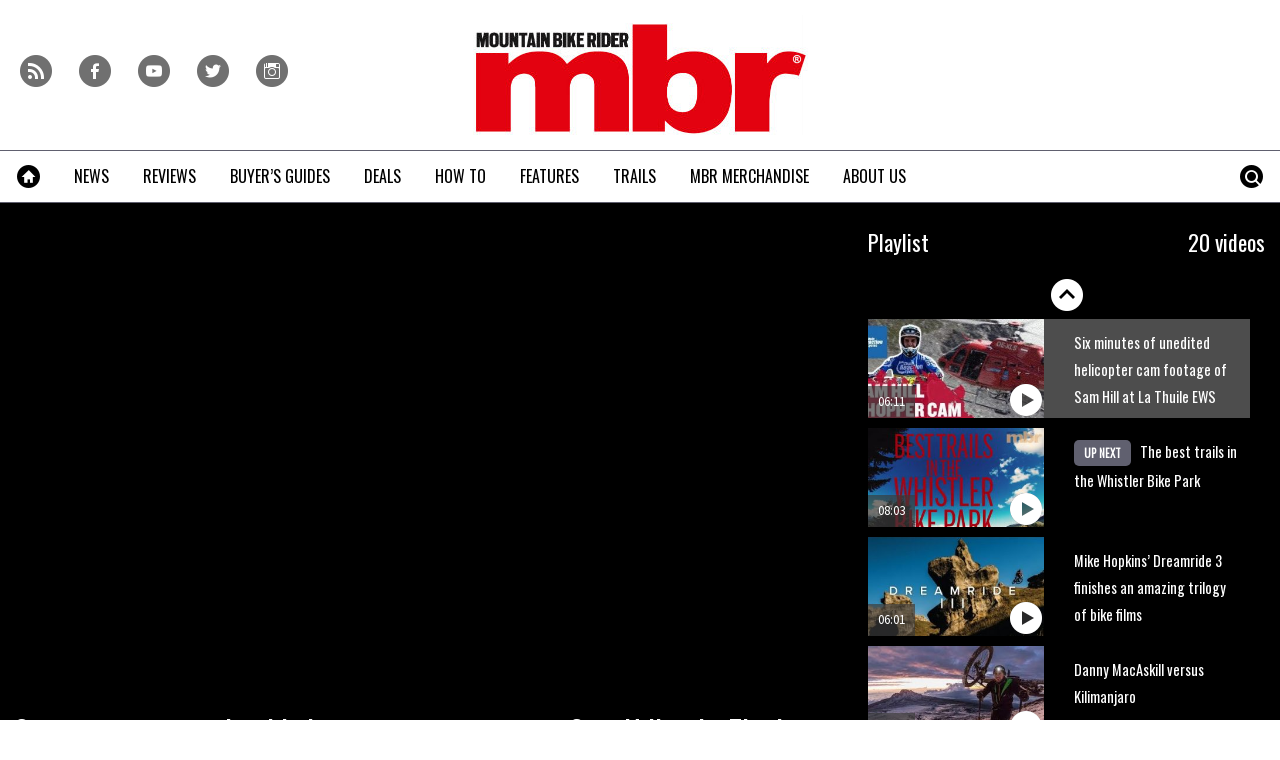

--- FILE ---
content_type: text/html; charset=UTF-8
request_url: https://www.mbr.co.uk/videos/news/sam-hill-ews?pid=339509
body_size: 20355
content:
<!doctype html>
<!--[if lt IE 7 ]> <html lang="en-US" class="no-js ie6 lt-ie9 lt-ie8 lt-ie7"> <![endif]-->
<!--[if IE 7 ]>    <html lang="en-US" class="no-js ie7 lt-ie9 lt-ie8"> <![endif]-->
<!--[if IE 8 ]>    <html lang="en-US" class="no-js ie8 lt-ie9"> <![endif]-->
<!--[if gt IE 8]><!--> <html lang="en-US" class="no-js"> <!--<![endif]-->
<head>

<!-- utf-8 -->
<meta charset="UTF-8" />

<!-- set mobile viewport -->
<meta name="viewport" content="width=device-width, initial-scale=1.0" />

<!-- wp_head -->
<title>Six minutes of unedited helicopter cam footage of Sam Hill at La Thuile EWS - MBR</title>
<link rel="preload" href="https://www.mbr.co.uk/wp-content/plugins/keystone-jwplayer/assets/css/main.css" as="style" onload="this.onload=null;this.rel='stylesheet'"><style type="text/css">
@font-face {
	font-family: "keystone";
	font-weight: normal;
	font-style: normal;
	src:	url("//www.mbr.co.uk/wp-content/themes/keystone-theme/assets/fonts/hippocrates.woff2?v=1767886822") format("woff2"),
	url("//www.mbr.co.uk/wp-content/themes/keystone-theme/assets/fonts/hippocrates.woff?v=1767886822") format("woff");
}
.icon-spinner {
	background-image: url("//www.mbr.co.uk/wp-content/themes/keystone-theme/assets/images/spinner.gif");
}
.ie7 input {
	behavior:url("//www.mbr.co.uk/wp-content/themes/keystone-theme/assets/js/ext/boxsizing.htc");
}
</style><meta name='robots' content='max-image-preview:large' />
		<script type="text/javascript">
		window.ipcTags = {"site":"mbr","theme":"keystone-theme","section":"videos","type":"video","cplatform":"keystone","dfp_config":{"required_tags":["type","section","site","pub","tagging","pub","author","contentId","subtype","amp","single","page_slug","experiment"],"available_criteria":{"mobile":{"criteria":{"window_greater_than":{"width_minimum":0},"window_less_than_equal_to":{"width_maximum":689}},"display_mode":"mobile"},"tablet":{"criteria":{"window_greater_than":{"width_minimum":690},"window_less_than_equal_to":{"width_maximum":1019}},"display_mode":"mobile"},"desktop":{"criteria":{"window_greater_than":{"width_minimum":1020}},"display_mode":"desktop"}},"slots":{"col-3-plus":{"name":"billboard01","inview":false,"criteria":["desktop"],"sizes":[[970,250],[970,90],[728,90],[728,1]]},"col-2":{"name":"leaderboard01","inview":true,"criteria":["tablet"],"sizes":[[320,50],[320,1]]},"col-1":{"criteria":["mobile"],"inview":true,"name":"mobilebanner01","sizes":[[320,50],[320,1]]},"dfpad-mpu-1":{"name":"mpu01","inview":false,"criteria":["desktop","tablet","mobile"],"sizes":[[300,250]],"sizeMapping":[[[690,0],[[300,250],[300,600],[300,1050],[300,1]]],[[0,0],[[300,250],[320,50],[300,1]]]]},"dfpad-mpu-2":{"name":"mpu02","inview":true,"criteria":["desktop","tablet","mobile"],"sizes":[[300,250]],"sizeMapping":[[[690,0],[[300,250],[300,600],[300,1050],[300,1]]],[[0,0],[[300,250],[320,50],[300,1]]]]},"instream-1":{"name":"instream01","inview":true,"criteria":["mobile"],"sizes":[[300,250],[300,1]]},"instream-2":{"name":"instream02","inview":true,"criteria":["mobile"],"sizes":[[300,250],[300,1]]},"dfpad-overlay":{"name":"overlay","sizes":[1,1],"inview":false},"gumgum":{"name":"gumgum","inview":false,"criteria":["desktop","tablet","mobile"],"sizes":[8,2]},"dfpad-mpu-1-mobile":{"name":"mpu01","inview":true,"criteria":["mobile","tablet"],"sizes":[[300,250],[300,1]]},"dfpad-mpu-2-mobile":{"name":"mpu02","inview":true,"criteria":["mobile","tablet"],"sizes":[[300,250],[300,1]]},"dfpad-mpu-3-mobile":{"name":"mpu03","inview":true,"criteria":["mobile","tablet"],"sizes":[[300,250],[300,1]]},"dfpad-mpu-4-mobile":{"name":"mpu04","inview":true,"criteria":["mobile","tablet"],"sizes":[[300,250],[300,1]]},"dfpad-mpu-5-mobile":{"name":"mpu05","inview":true,"criteria":["mobile","tablet"],"sizes":[[300,250],[300,1]]},"instream":{"name":"instream","inview":false,"criteria":["desktop","tablet","mobile"],"sizes":[11,3]},"sovrn":{"name":"sovrn","inview":false,"criteria":["desktop","tablet","mobile"],"sizes":[12,2]}},"indexExchange":"ht\/p\/184316-245584785674240.js"},"env":"prod","geo":"","skimlinks_enabled":true,"pxslot_base":"video","amp":false,"experiment":249,"meta_title":"Six minutes of unedited helicopter cam footage of Sam Hill at La Thuile EWS","meta_description":"Here's six minutes of awesome unedited helicopter cam footage of the legend this is Sam Hill, from the Enduro World Series in La Thuile, Italy.","page_slug":"\/videos\/news\/sam-hill-ews","contentId":366247,"subtype":"video","tagging":["category:news","category:mountain_bike_videos","video_category:news","video_category:racing_","publication_name:mountain_bike_rider","author:bhaworth","post_type:video"],"author":"bhaworth","authorName":"Benjamin Haworth","datePublished":"20180727","hourPublished":"10","minPublished":"45","dateUpdated":"20180727","hourUpdated":"10","minUpdated":"59","single":true,"pub":"mountain_bike_rider","template":"single-video"};
		</script>

<!-- This site is optimized with the Yoast SEO plugin v11.2.1 - https://yoast.com/wordpress/plugins/seo/ -->
<meta name="description" content="Here&#039;s six minutes of awesome unedited helicopter cam footage of the legend this is Sam Hill, from the Enduro World Series in La Thuile, Italy."/>
<link rel="canonical" href="https://www.mbr.co.uk/videos/news/sam-hill-ews" />
<meta property="og:locale" content="en_US" />
<meta property="og:type" content="article" />
<meta property="og:title" content="Six minutes of unedited helicopter cam footage of Sam Hill at La Thuile EWS - MBR" />
<meta property="og:description" content="Here&#039;s six minutes of awesome unedited helicopter cam footage of the legend this is Sam Hill, from the Enduro World Series in La Thuile, Italy." />
<meta property="og:url" content="https://www.mbr.co.uk/videos/news/sam-hill-ews" />
<meta property="og:site_name" content="MBR" />
<meta property="article:author" content="https://www.facebook.com/benji.haworth" />
<meta property="article:section" content="News" />
<meta property="og:image" content="https://keyassets.timeincuk.net/inspirewp/live/wp-content/uploads/sites/11/2017/10/autothumb-K_huWyFjMyY.jpg" />
<meta property="og:image:secure_url" content="https://keyassets.timeincuk.net/inspirewp/live/wp-content/uploads/sites/11/2017/10/autothumb-K_huWyFjMyY.jpg" />
<meta property="og:image:width" content="390" />
<meta property="og:image:height" content="270" />
<script type='application/ld+json' class='yoast-schema-graph yoast-schema-graph--main'>{"@context":"https://schema.org","@graph":[{"@type":"Organization","@id":"https://www.mbr.co.uk/#organization","name":"","url":"https://www.mbr.co.uk/","sameAs":[]},{"@type":"WebSite","@id":"https://www.mbr.co.uk/#website","url":"https://www.mbr.co.uk/","name":"MBR","publisher":{"@id":"https://www.mbr.co.uk/#organization"},"potentialAction":{"@type":"SearchAction","target":"https://www.mbr.co.uk/?s={search_term_string}","query-input":"required name=search_term_string"}},{"@type":"WebPage","@id":"https://www.mbr.co.uk/videos/news/sam-hill-ews#webpage","url":"https://www.mbr.co.uk/videos/news/sam-hill-ews","inLanguage":"en-US","name":"Six minutes of unedited helicopter cam footage of Sam Hill at La Thuile EWS - MBR","isPartOf":{"@id":"https://www.mbr.co.uk/#website"},"image":{"@type":"ImageObject","@id":"https://www.mbr.co.uk/videos/news/sam-hill-ews#primaryimage","url":"https://keyassets.timeincuk.net/inspirewp/live/wp-content/uploads/sites/11/2017/10/autothumb-K_huWyFjMyY.jpg","width":390,"height":270},"primaryImageOfPage":{"@id":"https://www.mbr.co.uk/videos/news/sam-hill-ews#primaryimage"},"datePublished":"2018-07-27T09:45:07+01:00","dateModified":"2018-07-27T09:59:52+01:00","description":"Here's six minutes of awesome unedited helicopter cam footage of the legend this is Sam Hill, from the Enduro World Series in La Thuile, Italy.","breadcrumb":{"@id":"https://www.mbr.co.uk/videos/news/sam-hill-ews#breadcrumb"}},{"@type":"BreadcrumbList","@id":"https://www.mbr.co.uk/videos/news/sam-hill-ews#breadcrumb","itemListElement":[{"@type":"ListItem","position":1,"item":{"@type":"WebPage","@id":"https://www.mbr.co.uk/","url":"https://www.mbr.co.uk/","name":"Home"}},{"@type":"ListItem","position":2,"item":{"@type":"WebPage","@id":"https://www.mbr.co.uk/videos","url":"https://www.mbr.co.uk/videos","name":"Videos"}}]}]}</script>
<!-- / Yoast SEO plugin. -->

<link rel='dns-prefetch' href='//www.youtube.com' />
<link rel='dns-prefetch' href='//fonts.googleapis.com' />
<link rel='dns-prefetch' href='//keyassets.timeincuk.net' />
<link rel='dns-prefetch' href='//assets.ipcdigital.co.uk' />
<link href='https://securepubads.g.doubleclick.net' crossorigin rel='preconnect' />
<link rel="alternate" type="application/rss+xml" title="MBR &raquo; Feed" href="https://www.mbr.co.uk/feed" />
		<style type="text/css">
			#wpadminbar #wp-admin-bar-my-networks > .ab-item:first-child:before {
				content: "\f325";
				top: 3px;
			}
		</style>
		<style id='wp-emoji-styles-inline-css' type='text/css'>

	img.wp-smiley, img.emoji {
		display: inline !important;
		border: none !important;
		box-shadow: none !important;
		height: 1em !important;
		width: 1em !important;
		margin: 0 0.07em !important;
		vertical-align: -0.1em !important;
		background: none !important;
		padding: 0 !important;
	}
</style>
<link rel='stylesheet' id='wp-block-library-css' href='https://www.mbr.co.uk/wp-includes/css/dist/block-library/style.min.css?ver=Ni40LjM' type='text/css' media='all' />
<style id='classic-theme-styles-inline-css' type='text/css'>
/*! This file is auto-generated */
.wp-block-button__link{color:#fff;background-color:#32373c;border-radius:9999px;box-shadow:none;text-decoration:none;padding:calc(.667em + 2px) calc(1.333em + 2px);font-size:1.125em}.wp-block-file__button{background:#32373c;color:#fff;text-decoration:none}
</style>
<style id='global-styles-inline-css' type='text/css'>
body{--wp--preset--color--black: #000000;--wp--preset--color--cyan-bluish-gray: #abb8c3;--wp--preset--color--white: #ffffff;--wp--preset--color--pale-pink: #f78da7;--wp--preset--color--vivid-red: #cf2e2e;--wp--preset--color--luminous-vivid-orange: #ff6900;--wp--preset--color--luminous-vivid-amber: #fcb900;--wp--preset--color--light-green-cyan: #7bdcb5;--wp--preset--color--vivid-green-cyan: #00d084;--wp--preset--color--pale-cyan-blue: #8ed1fc;--wp--preset--color--vivid-cyan-blue: #0693e3;--wp--preset--color--vivid-purple: #9b51e0;--wp--preset--gradient--vivid-cyan-blue-to-vivid-purple: linear-gradient(135deg,rgba(6,147,227,1) 0%,rgb(155,81,224) 100%);--wp--preset--gradient--light-green-cyan-to-vivid-green-cyan: linear-gradient(135deg,rgb(122,220,180) 0%,rgb(0,208,130) 100%);--wp--preset--gradient--luminous-vivid-amber-to-luminous-vivid-orange: linear-gradient(135deg,rgba(252,185,0,1) 0%,rgba(255,105,0,1) 100%);--wp--preset--gradient--luminous-vivid-orange-to-vivid-red: linear-gradient(135deg,rgba(255,105,0,1) 0%,rgb(207,46,46) 100%);--wp--preset--gradient--very-light-gray-to-cyan-bluish-gray: linear-gradient(135deg,rgb(238,238,238) 0%,rgb(169,184,195) 100%);--wp--preset--gradient--cool-to-warm-spectrum: linear-gradient(135deg,rgb(74,234,220) 0%,rgb(151,120,209) 20%,rgb(207,42,186) 40%,rgb(238,44,130) 60%,rgb(251,105,98) 80%,rgb(254,248,76) 100%);--wp--preset--gradient--blush-light-purple: linear-gradient(135deg,rgb(255,206,236) 0%,rgb(152,150,240) 100%);--wp--preset--gradient--blush-bordeaux: linear-gradient(135deg,rgb(254,205,165) 0%,rgb(254,45,45) 50%,rgb(107,0,62) 100%);--wp--preset--gradient--luminous-dusk: linear-gradient(135deg,rgb(255,203,112) 0%,rgb(199,81,192) 50%,rgb(65,88,208) 100%);--wp--preset--gradient--pale-ocean: linear-gradient(135deg,rgb(255,245,203) 0%,rgb(182,227,212) 50%,rgb(51,167,181) 100%);--wp--preset--gradient--electric-grass: linear-gradient(135deg,rgb(202,248,128) 0%,rgb(113,206,126) 100%);--wp--preset--gradient--midnight: linear-gradient(135deg,rgb(2,3,129) 0%,rgb(40,116,252) 100%);--wp--preset--font-size--small: 13px;--wp--preset--font-size--medium: 20px;--wp--preset--font-size--large: 36px;--wp--preset--font-size--x-large: 42px;--wp--preset--spacing--20: 0.44rem;--wp--preset--spacing--30: 0.67rem;--wp--preset--spacing--40: 1rem;--wp--preset--spacing--50: 1.5rem;--wp--preset--spacing--60: 2.25rem;--wp--preset--spacing--70: 3.38rem;--wp--preset--spacing--80: 5.06rem;--wp--preset--shadow--natural: 6px 6px 9px rgba(0, 0, 0, 0.2);--wp--preset--shadow--deep: 12px 12px 50px rgba(0, 0, 0, 0.4);--wp--preset--shadow--sharp: 6px 6px 0px rgba(0, 0, 0, 0.2);--wp--preset--shadow--outlined: 6px 6px 0px -3px rgba(255, 255, 255, 1), 6px 6px rgba(0, 0, 0, 1);--wp--preset--shadow--crisp: 6px 6px 0px rgba(0, 0, 0, 1);}:where(.is-layout-flex){gap: 0.5em;}:where(.is-layout-grid){gap: 0.5em;}body .is-layout-flow > .alignleft{float: left;margin-inline-start: 0;margin-inline-end: 2em;}body .is-layout-flow > .alignright{float: right;margin-inline-start: 2em;margin-inline-end: 0;}body .is-layout-flow > .aligncenter{margin-left: auto !important;margin-right: auto !important;}body .is-layout-constrained > .alignleft{float: left;margin-inline-start: 0;margin-inline-end: 2em;}body .is-layout-constrained > .alignright{float: right;margin-inline-start: 2em;margin-inline-end: 0;}body .is-layout-constrained > .aligncenter{margin-left: auto !important;margin-right: auto !important;}body .is-layout-constrained > :where(:not(.alignleft):not(.alignright):not(.alignfull)){max-width: var(--wp--style--global--content-size);margin-left: auto !important;margin-right: auto !important;}body .is-layout-constrained > .alignwide{max-width: var(--wp--style--global--wide-size);}body .is-layout-flex{display: flex;}body .is-layout-flex{flex-wrap: wrap;align-items: center;}body .is-layout-flex > *{margin: 0;}body .is-layout-grid{display: grid;}body .is-layout-grid > *{margin: 0;}:where(.wp-block-columns.is-layout-flex){gap: 2em;}:where(.wp-block-columns.is-layout-grid){gap: 2em;}:where(.wp-block-post-template.is-layout-flex){gap: 1.25em;}:where(.wp-block-post-template.is-layout-grid){gap: 1.25em;}.has-black-color{color: var(--wp--preset--color--black) !important;}.has-cyan-bluish-gray-color{color: var(--wp--preset--color--cyan-bluish-gray) !important;}.has-white-color{color: var(--wp--preset--color--white) !important;}.has-pale-pink-color{color: var(--wp--preset--color--pale-pink) !important;}.has-vivid-red-color{color: var(--wp--preset--color--vivid-red) !important;}.has-luminous-vivid-orange-color{color: var(--wp--preset--color--luminous-vivid-orange) !important;}.has-luminous-vivid-amber-color{color: var(--wp--preset--color--luminous-vivid-amber) !important;}.has-light-green-cyan-color{color: var(--wp--preset--color--light-green-cyan) !important;}.has-vivid-green-cyan-color{color: var(--wp--preset--color--vivid-green-cyan) !important;}.has-pale-cyan-blue-color{color: var(--wp--preset--color--pale-cyan-blue) !important;}.has-vivid-cyan-blue-color{color: var(--wp--preset--color--vivid-cyan-blue) !important;}.has-vivid-purple-color{color: var(--wp--preset--color--vivid-purple) !important;}.has-black-background-color{background-color: var(--wp--preset--color--black) !important;}.has-cyan-bluish-gray-background-color{background-color: var(--wp--preset--color--cyan-bluish-gray) !important;}.has-white-background-color{background-color: var(--wp--preset--color--white) !important;}.has-pale-pink-background-color{background-color: var(--wp--preset--color--pale-pink) !important;}.has-vivid-red-background-color{background-color: var(--wp--preset--color--vivid-red) !important;}.has-luminous-vivid-orange-background-color{background-color: var(--wp--preset--color--luminous-vivid-orange) !important;}.has-luminous-vivid-amber-background-color{background-color: var(--wp--preset--color--luminous-vivid-amber) !important;}.has-light-green-cyan-background-color{background-color: var(--wp--preset--color--light-green-cyan) !important;}.has-vivid-green-cyan-background-color{background-color: var(--wp--preset--color--vivid-green-cyan) !important;}.has-pale-cyan-blue-background-color{background-color: var(--wp--preset--color--pale-cyan-blue) !important;}.has-vivid-cyan-blue-background-color{background-color: var(--wp--preset--color--vivid-cyan-blue) !important;}.has-vivid-purple-background-color{background-color: var(--wp--preset--color--vivid-purple) !important;}.has-black-border-color{border-color: var(--wp--preset--color--black) !important;}.has-cyan-bluish-gray-border-color{border-color: var(--wp--preset--color--cyan-bluish-gray) !important;}.has-white-border-color{border-color: var(--wp--preset--color--white) !important;}.has-pale-pink-border-color{border-color: var(--wp--preset--color--pale-pink) !important;}.has-vivid-red-border-color{border-color: var(--wp--preset--color--vivid-red) !important;}.has-luminous-vivid-orange-border-color{border-color: var(--wp--preset--color--luminous-vivid-orange) !important;}.has-luminous-vivid-amber-border-color{border-color: var(--wp--preset--color--luminous-vivid-amber) !important;}.has-light-green-cyan-border-color{border-color: var(--wp--preset--color--light-green-cyan) !important;}.has-vivid-green-cyan-border-color{border-color: var(--wp--preset--color--vivid-green-cyan) !important;}.has-pale-cyan-blue-border-color{border-color: var(--wp--preset--color--pale-cyan-blue) !important;}.has-vivid-cyan-blue-border-color{border-color: var(--wp--preset--color--vivid-cyan-blue) !important;}.has-vivid-purple-border-color{border-color: var(--wp--preset--color--vivid-purple) !important;}.has-vivid-cyan-blue-to-vivid-purple-gradient-background{background: var(--wp--preset--gradient--vivid-cyan-blue-to-vivid-purple) !important;}.has-light-green-cyan-to-vivid-green-cyan-gradient-background{background: var(--wp--preset--gradient--light-green-cyan-to-vivid-green-cyan) !important;}.has-luminous-vivid-amber-to-luminous-vivid-orange-gradient-background{background: var(--wp--preset--gradient--luminous-vivid-amber-to-luminous-vivid-orange) !important;}.has-luminous-vivid-orange-to-vivid-red-gradient-background{background: var(--wp--preset--gradient--luminous-vivid-orange-to-vivid-red) !important;}.has-very-light-gray-to-cyan-bluish-gray-gradient-background{background: var(--wp--preset--gradient--very-light-gray-to-cyan-bluish-gray) !important;}.has-cool-to-warm-spectrum-gradient-background{background: var(--wp--preset--gradient--cool-to-warm-spectrum) !important;}.has-blush-light-purple-gradient-background{background: var(--wp--preset--gradient--blush-light-purple) !important;}.has-blush-bordeaux-gradient-background{background: var(--wp--preset--gradient--blush-bordeaux) !important;}.has-luminous-dusk-gradient-background{background: var(--wp--preset--gradient--luminous-dusk) !important;}.has-pale-ocean-gradient-background{background: var(--wp--preset--gradient--pale-ocean) !important;}.has-electric-grass-gradient-background{background: var(--wp--preset--gradient--electric-grass) !important;}.has-midnight-gradient-background{background: var(--wp--preset--gradient--midnight) !important;}.has-small-font-size{font-size: var(--wp--preset--font-size--small) !important;}.has-medium-font-size{font-size: var(--wp--preset--font-size--medium) !important;}.has-large-font-size{font-size: var(--wp--preset--font-size--large) !important;}.has-x-large-font-size{font-size: var(--wp--preset--font-size--x-large) !important;}
.wp-block-navigation a:where(:not(.wp-element-button)){color: inherit;}
:where(.wp-block-post-template.is-layout-flex){gap: 1.25em;}:where(.wp-block-post-template.is-layout-grid){gap: 1.25em;}
:where(.wp-block-columns.is-layout-flex){gap: 2em;}:where(.wp-block-columns.is-layout-grid){gap: 2em;}
.wp-block-pullquote{font-size: 1.5em;line-height: 1.6;}
</style>
<link rel='stylesheet' id='google-fonts-css' href='//fonts.googleapis.com/css?family=Oswald%3Anormal%7CSource+Sans+Pro%3Anormal&#038;ver=3582729954105368576' type='text/css' media='all' />
<link rel='stylesheet' id='keystone-css' href='https://keyassets.timeincuk.net/inspirewp/live/wp-content/uploads/sites/11/bc82426f8a0c3553eb5e14f74b6ad126/keystone.css' type='text/css' media='all' />
<!-- IE icons  -->
<!--[if lt IE 8]>
<link rel='stylesheet' id='keystone-ie-icons-css' href='https://www.mbr.co.uk/wp-content/themes/keystone-theme/assets/less/keystone-ie-icons.css?ver=3582729954105368576' type='text/css' media='screen' />
<![endif]-->
<script>var onesignalConfig = {"appId":"374663a6-0768-4d11-a76e-426b988c80e6"};</script>
<script src="https://cdn.onesignal.com/sdks/OneSignalSDK.js" async=""></script>
<script type="text/javascript" src="https://www.mbr.co.uk/wp-includes/js/jquery/jquery.min.js?ver=3.7.1" id="jquery-core-js"></script>
<link rel="https://api.w.org/" href="https://www.mbr.co.uk/wp-json/" /><link rel="alternate" type="application/json" href="https://www.mbr.co.uk/wp-json/wp/v2/video/366247" /><link rel='shortlink' href='https://www.mbr.co.uk/?p=366247' />
<link rel="alternate" type="application/json+oembed" href="https://www.mbr.co.uk/wp-json/oembed/1.0/embed?url=https%3A%2F%2Fwww.mbr.co.uk%2Fvideos%2Fnews%2Fsam-hill-ews" />
<link rel="alternate" type="text/xml+oembed" href="https://www.mbr.co.uk/wp-json/oembed/1.0/embed?url=https%3A%2F%2Fwww.mbr.co.uk%2Fvideos%2Fnews%2Fsam-hill-ews&#038;format=xml" />
<meta property="fb:pages" content="155892977780563" />		<script>
			!function(n,e,i){if(!n){n=n||{},window.permutive=n,n.q=[],n.config=i||{},n.config.apiKey=e,n.config.environment=n.config.environment||"production";for(var o=["addon","identify","track","trigger","query","segment","segments","ready","on","once","user","consent"],r=0;r<o.length;r++){var t=o[r];n[t]=function(e){return function(){var i=Array.prototype.slice.call(arguments,0);n.q.push({functionName:e,arguments:i})}}(t)}}}(window.permutive,"253158cc-875d-4ed4-a52d-e954eca49313",{});
			window.googletag=window.googletag||{},window.googletag.cmd=window.googletag.cmd||[],window.googletag.cmd.push(function(){if(0===window.googletag.pubads().getTargeting("permutive").length){var g=window.localStorage.getItem("_pdfps");window.googletag.pubads().setTargeting("permutive",g?JSON.parse(g):[])}});
			permutive.addon('web', {
				page: {
				  page: {
					 title: window.document.title || "",
					 type: window.ipcTags.type || "",
					 tags: [...(window.ipcTags.tagging || [])],
					 language: "en",
				  },
				  content: {
					 article: (window.ipcTags.type === "article" ? {
						publishDate: new Date([window.ipcTags.datePublished.slice(0, 4), window.ipcTags.datePublished.slice(4,6), window.ipcTags.datePublished.slice(6,8)].join('-')),
						authors: [window.ipcTags.authorName.split(' ').join('_').toLowerCase() || ""],
						id: window.ipcTags.contentId || "",
						updateDate: new Date([window.ipcTags.dateUpdated.slice(0, 4), window.ipcTags.dateUpdated.slice(4,6), window.ipcTags.dateUpdated.slice(6,8)].join('-')),
						verticals: [window.ipcTags.section || ""],
						subVerticals: [window.ipcTags.subsection || ""],
						language: "en"
					 } : {})
				  },
				  site: {
					 region: "",
					 brand: window.ipcTags.site || ""
				  }
				}
			});
		</script>
		<script async src="https://6093eccf-6734-4877-ac8b-83d6d0e27b46.edge.permutive.app/6093eccf-6734-4877-ac8b-83d6d0e27b46-web.js"></script>
				<script type="text/javascript" charset="utf-8">
		(function(a,b,c,d){
		    var protocol = "https://";
		    a="assets.ti-media.net/js/e1512726446_2a23693/min/gtm/utils-min.js";
		    b=document;c='script';d=b.createElement(c);d.src=protocol+a;d.async=true;d.type='text/java'+c;
		    a=b.getElementsByTagName(c)[0];a.parentNode.insertBefore(d,a);
		 })();
		</script>
	      <!-- Google Tag Manager -->
      <script>
        (function(w, d, s, l, i) {
          w[l] = w[l] || [];
          w[l].push({
            'gtm.start': new Date().getTime(),
            event: 'gtm.js'
          });
          var f = d.getElementsByTagName(s)[0],
            j = d.createElement(s),
            dl = l != 'dataLayer' ? '&l=' + l : '';
          j.async = true;
          j.src =
            'https://www.googletagmanager.com/gtm.js?id=' + i + dl;
          f.parentNode.insertBefore(j, f);
        })(window, document, 'script', 'dataLayer', 'GTM-M6MX7WK');
      </script>
      <!-- End Google Tag Manager -->
    <style type="text/css"> body.custom-background { -webkit-background-size: auto; -moz-background-size: auto; background-size: auto; } </style>

		<!-- allow pinned app in ie9+ / windows 8 -->
		<meta name="application-name" content="MBR" />
		<meta name="msapplication-tooltip" content="Mountain Bike Rider"/>
		<meta name="msapplication-starturl" content="https://www.mbr.co.uk"/>
				
		<!-- icons -->
		<link rel="shortcut icon" type="image/x-icon" href="https://s3-eu-west-1.amazonaws.com/inspire-ipcmedia-com/inspirewp/live/wp-content/uploads/sites/11/2014/05/favicon.png" />
		<link rel="apple-touch-icon-precomposed" href="https://keyassets.timeincuk.net/inspirewp/live/wp-content/uploads/sites/11/2015/06/mbr-ios1.png" />

					<meta name="msapplication-TileImage" content="https://keyassets.timeincuk.net/inspirewp/live/wp-content/uploads/sites/11/2015/06/mbr-ios1.png">
<style type="text/css" id="custom-background-css">
body.custom-background { background-color: #ffffff; }
</style>
			<style type="text/css" id="wp-custom-css">
			@media (min-width: 63em) {
	#taboola-mid-article {
	    width: 70%;
	    margin: 0 auto;
	}
}

.panel .querywidget-more {
    margin-top: 25px;
}		</style>
		<!--[if lt IE 9]>
<script type='text/javascript' src='https://www.mbr.co.uk/wp-content/themes/keystone-theme/assets/js/ext/respond.js'></script>
<![endif]-->
<script>(function(H){H.className=H.className.replace(/\bno-js\b/,'js')})(document.documentElement)</script>

</head>

<body class="video-template-default single single-video postid-366247 custom-background has-adverts keystone-video-template site-11 child-site y2026 m01 d16 h03 sam-hill-ews hippocrates">
	<!-- Start keystone_after_body -->
	      <!-- Google Tag Manager (noscript) -->
      <noscript>
        <iframe src="https://www.googletagmanager.com/ns.html?id=GTM-M6MX7WK" height="0" width="0" style="display:none;visibility:hidden"></iframe>
      </noscript>
      <!-- End Google Tag Manager (noscript) -->
    	<!-- end keystone after body -->
	
	<div id="accessibility" class="sr-only">
		<a href="#content" class="skip-link">Skip to content &raquo;</a>
	</div><!-- #accessibility -->
	<div id="wrapper" class="hfeed container palette-a">

		<header id="header" role="banner" class="style-strong-underline">
						<div class="row extended-header palette-a" id="extended-header-split">
				<div class="col-lg-3 col-md-3 hidden-sm hidden-xs" id="extended-header-left">
					<section id="embed_code-8" class=" widget widget-area-1-col widget_embed_code"><div style="margin-top:40px; margin-left: 20px;">
 <a href="/feed">
     <span style="font-family: keystone; font-size: 32px; color: #707070; margin-right: 8px; -webkit-font-smoothing: antialiased; -moz-osx-font-smoothing: grayscale;">r</span>
 </a>
 <a href="https://www.facebook.com/MBRmagazine">
     <span style="font-family: keystone; font-size: 32px; color: #707070; margin-right: 8px; -webkit-font-smoothing: antialiased; -moz-osx-font-smoothing: grayscale;">f</span>
 </a>
 <a href="http://www.youtube.com/user/MBRmagazine">
     <span style="font-family: keystone; font-size: 32px; color: #707070; margin-right: 8px; -webkit-font-smoothing: antialiased; -moz-osx-font-smoothing: grayscale;">y</span>
 </a>
 <a href="https://twitter.com/mbrmagazine">
     <span style="font-family: keystone; font-size: 32px; color: #707070; -webkit-font-smoothing: antialiased; -moz-osx-font-smoothing: grayscale;">t</span>
 </a>
 <a href="https://www.instagram.com/mbrmagazine/">
     <span style="font-family: keystone; font-size: 32px; color: #707070; margin-right: 8px; -webkit-font-smoothing: antialiased; -moz-osx-font-smoothing: grayscale;">i</span>
 </a>
 </div></section><!-- .widget -->				</div>
				<div class="col-lg-6 col-md-6 col-sm-12 hidden-xs" id="extended-header-middle">
					<section id="keystone_logo_widget-2" class=" widget widget-area-2-col keystone_logo_widget-class"><h1 itemtype="http://schema.org/Organization" class="vcard site-title-new desktop-template text-center">
                  <a itemprop="url" href="https://www.mbr.co.uk" title="MBR" class="url">
                    <span class="sr-only fn org nickname" itemprop="name">MBR</span>
                    <img itemprop="logo" class="logo photo non-retina" src="https://keyassets.timeincuk.net/inspirewp/live/wp-content/uploads/sites/11/2015/11/mbr-logo-original-x-120.jpg?v=3582729954105368576" alt="MBR" />
                    <img src="https://keyassets.timeincuk.net/inspirewp/live/wp-content/uploads/sites/11/2015/11/mbr-logo-original-x-240.jpg?v=3582729954105368576" alt="MBR" class="retina"/>
                  </a>
                </h1></section><!-- .widget -->				</div>
				<div class="col-lg-3 col-md-3 hidden-sm hidden-xs" id="extended-header-right">
									</div>
			</div>
		
<div class="row branding palette-a">
	<div class="col-xs-12 hidden-sm hidden-md hidden-lg">
		<h1 itemtype="http://schema.org/Organization" class="vcard site-title-new mobile-template ">
                  <a itemprop="url" href="https://www.mbr.co.uk" title="MBR" class="url">
                    <span class="sr-only fn org nickname" itemprop="name">MBR</span>
                    <img itemprop="logo" class="logo photo non-retina" src="https://s3-eu-west-1.amazonaws.com/inspire-ipcmedia-com/inspirewp/live/wp-content/uploads/sites/11/2014/05/mbr-logo-sml.png?v=3582729954105368576" alt="MBR" />
                    <img src="https://s3-eu-west-1.amazonaws.com/inspire-ipcmedia-com/inspirewp/live/wp-content/uploads/sites/11/2014/05/mbr-logo-sml@2x.png?v=3582729954105368576" alt="MBR" class="retina"/>
                  </a>
                </h1>	</div>
</div>

	<div class="row extended-header palette-a" id="extended-header-mobile">
		<div class="hidden-lg hidden-md hidden-sm col-xs-12">
			<section id="text-5" class=" panel panel-default widget widget_text"><div class="panel-body">			<div class="textwidget"><aside id="affiliateDisclaimer"><small>MBR is supported by its audience. When you purchase through links on our site, we may earn an affiliate commission. <a href="https://www.futureplc.com/terms-conditions/" target="_blank" rel="noopener">Learn more</a></small></aside>
<div id="content"></div>
</div>
		</div></section><!-- .widget -->		</div>
	</div>
			<nav id="navigation" role="navigation" class="row">

				<div class="menu-tools menu-item-has-children">
					<a href="#" class="menu-toggle menu-icon-link">
						<span class="icon-menu"></span>
					</a>
					<ul class="menu-stash hidden-xs main-menu sub-menu"></ul>
				</div>

				<div class="menu-search menu-item-has-children">
					<a href="#" class="menu-toggle-search menu-icon-link">
						<span class="icon-search"></span>
					</a>
					<div class="sub-menu">
						<form role="search" method="get" class="search-form form-inline" action="https://www.mbr.co.uk/">
	<div class="input-group">
		<input type="search" value="" name="s" class="input-sm search-field form-control" placeholder="Search MBR">
		<label class="sr-only">Search for:</label>
		<span class="input-group-btn">
			<button type="submit" class="search-submit btn btn-primary btn-sm">Search</button>
		</span>
	</div>
</form>					</div>
				</div>

				<div class="menu-navigation"><ul id="menu-navigation" class="main-menu"><li id="menu-item-319850" class="menu-item menu-item-type-custom menu-item-object-custom menu-icon-home first-menu-item menu-item-319850"><a href="/"><span class="menu-icon-item icon-home"></span></a></li>
<li id="menu-item-319865" class="menu-item menu-item-type-taxonomy menu-item-object-category menu-item-has-children no-icon menu-item-319865"><a href="https://www.mbr.co.uk/news"><span>News</span><span class="mobile-drop-down icon-down"></span></a>
<ul class="sub-menu">
	<li id="menu-item-322005" class="menu-item menu-item-type-taxonomy menu-item-object-category no-icon menu-item-322005"><a href="https://www.mbr.co.uk/news/product_news"><span>Product News</span><span class="mobile-drop-down icon-down"></span></a></li>
	<li id="menu-item-319866" class="menu-item menu-item-type-taxonomy menu-item-object-category no-icon menu-item-319866"><a href="https://www.mbr.co.uk/news/bike_news"><span>Bike News</span><span class="mobile-drop-down icon-down"></span></a></li>
	<li id="menu-item-439046" class="menu-item menu-item-type-taxonomy menu-item-object-category no-icon menu-item-439046"><a href="https://www.mbr.co.uk/news/racing-news"><span>Racing News</span><span class="mobile-drop-down icon-down"></span></a></li>
	<li id="menu-item-439047" class="menu-item menu-item-type-taxonomy menu-item-object-category no-icon menu-item-439047"><a href="https://www.mbr.co.uk/news/opinion"><span>Opinion</span><span class="mobile-drop-down icon-down"></span></a></li>
	<li id="menu-item-436794" class="menu-item menu-item-type-taxonomy menu-item-object-category no-icon menu-item-436794"><a href="https://www.mbr.co.uk/news/trail_news"><span>Trail News</span><span class="mobile-drop-down icon-down"></span></a></li>
</ul>
</li>
<li id="menu-item-325230" class="menu-item menu-item-type-custom menu-item-object-custom menu-item-has-children no-icon menu-item-325230"><a href="https://www.mbr.co.uk/reviews"><span>Reviews</span><span class="mobile-drop-down icon-down"></span></a>
<ul class="sub-menu">
	<li id="menu-item-403232" class="menu-item menu-item-type-custom menu-item-object-custom no-icon menu-item-403232"><a href="https://www.mbr.co.uk/reviews?review_category=products&#038;review_manufacturer=&#038;min_price=&#038;max_price=&#038;period=&#038;s=&#038;orderby=date"><span>Products</span><span class="mobile-drop-down icon-down"></span></a></li>
	<li id="menu-item-346677" class="menu-item menu-item-type-custom menu-item-object-custom no-icon menu-item-346677"><a href="https://www.mbr.co.uk/reviews?review_category=bikes&#038;review_manufacturer=&#038;min_price=&#038;max_price=&#038;period=&#038;s=&#038;orderby=date"><span>Bikes</span><span class="mobile-drop-down icon-down"></span></a></li>
	<li id="menu-item-436795" class="menu-item menu-item-type-custom menu-item-object-custom no-icon menu-item-436795"><a href="https://www.mbr.co.uk/reviews?review_category=electric-bikes&#038;review_manufacturer=&#038;min_price=&#038;max_price=&#038;s="><span>E-Bikes</span><span class="mobile-drop-down icon-down"></span></a></li>
</ul>
</li>
<li id="menu-item-346678" class="menu-item menu-item-type-custom menu-item-object-custom no-icon menu-item-346678"><a href="https://www.mbr.co.uk/buyers_guide"><span>Buyer&#8217;s Guides</span><span class="mobile-drop-down icon-down"></span></a></li>
<li id="menu-item-432813" class="menu-item menu-item-type-taxonomy menu-item-object-category menu-item-has-children no-icon menu-item-432813"><a href="https://www.mbr.co.uk/deals"><span>Deals</span><span class="mobile-drop-down icon-down"></span></a>
<ul class="sub-menu">
	<li id="menu-item-397774" class="menu-item menu-item-type-custom menu-item-object-custom no-icon menu-item-397774"><a href="https://www.mbr.co.uk/news/black-friday-mountain-bike-deals-2-421141"><span>BLACK FRIDAY</span><span class="mobile-drop-down icon-down"></span></a></li>
</ul>
</li>
<li id="menu-item-405189" class="menu-item menu-item-type-taxonomy menu-item-object-category menu-item-has-children no-icon menu-item-405189"><a href="https://www.mbr.co.uk/how-to-2"><span>How To</span><span class="mobile-drop-down icon-down"></span></a>
<ul class="sub-menu">
	<li id="menu-item-393673" class="menu-item menu-item-type-taxonomy menu-item-object-category no-icon menu-item-393673"><a href="https://www.mbr.co.uk/fitness"><span>Get fit!</span><span class="mobile-drop-down icon-down"></span></a></li>
	<li id="menu-item-417655" class="menu-item menu-item-type-taxonomy menu-item-object-category no-icon menu-item-417655"><a href="https://www.mbr.co.uk/technique-2"><span>Technique</span><span class="mobile-drop-down icon-down"></span></a></li>
</ul>
</li>
<li id="menu-item-417651" class="menu-item menu-item-type-taxonomy menu-item-object-category no-icon menu-item-417651"><a href="https://www.mbr.co.uk/featured"><span>Features</span><span class="mobile-drop-down icon-down"></span></a></li>
<li id="menu-item-326637" class="menu-item menu-item-type-taxonomy menu-item-object-category menu-item-has-children no-icon menu-item-326637"><a href="https://www.mbr.co.uk/mountain-bike-routes"><span>Trails</span><span class="mobile-drop-down icon-down"></span></a>
<ul class="sub-menu">
	<li id="menu-item-326638" class="menu-item menu-item-type-taxonomy menu-item-object-category no-icon menu-item-326638"><a href="https://www.mbr.co.uk/mountain-bike-routes/trail-centres"><span>Trail Centres</span><span class="mobile-drop-down icon-down"></span></a></li>
	<li id="menu-item-372361" class="menu-item menu-item-type-custom menu-item-object-custom no-icon menu-item-372361"><a href="https://www.mbr.co.uk/news/trail-of-the-year-377618"><span>Trail of the Year</span><span class="mobile-drop-down icon-down"></span></a></li>
	<li id="menu-item-417652" class="menu-item menu-item-type-taxonomy menu-item-object-category no-icon menu-item-417652"><a href="https://www.mbr.co.uk/mountain-bike-routes/best-overseas-mountain-bike-routes"><span>Best overseas mountain bike routes</span><span class="mobile-drop-down icon-down"></span></a></li>
</ul>
</li>
<li id="menu-item-391195" class="menu-item menu-item-type-custom menu-item-object-custom no-icon menu-item-391195"><a href="https://mountainbikerider-shop.fourthwall.com/"><span>MBR Merchandise</span><span class="mobile-drop-down icon-down"></span></a></li>
<li id="menu-item-389754" class="menu-item menu-item-type-post_type menu-item-object-page no-icon last-menu-item menu-item-389754"><a href="https://www.mbr.co.uk/about-us-mbr"><span>About Us</span><span class="mobile-drop-down icon-down"></span></a></li>
</ul></div>
			</nav><!--  #navigation -->
		
		</header><!-- #header -->
		<aside class="row advert header-advert">
			<div class="section-content">
				<div class="hidden-xs hidden-sm">
									</div>
				<div class="hidden-xs hidden-md hidden-lg">
									</div>
				<div class="hidden-md hidden-lg">
									</div>
			</div>
		</aside>
				
		<div id="content" role="main">
	<div class="row">

		<div class="primary video-archive col-xs-12">

			
				<div class="crumb-tags" style="margin-bottom: 0;"></div>

				<div class="video-stage row">
					<div class="col-xs-12 col-md-8" id="video-column">
						<article class="single post-366247 video type-video status-publish has-post-thumbnail hentry category-news category-mountain-bike-videos video_category-news video_category-racing-2 publication_name-mountain-bike-rider featured-image featured-video" role="article" itemscope itemtype="http://schema.org/VideoObject">

	<div class="entry-content hmedia">

		<div class="featured-media hide-secondary-pages">
<figure class="o-container youtu-be"><iframe width="630" height="354" src="//www.youtube.com/embed/K_huWyFjMyY?feature=oembed&fs=0&modestbranding=1&theme=light&showinfo=1&autohide=0&rel=0%3Ffeature%3Doembed&autoplay=0&enablejsapi=1" id="keystone-player" frameborder="0" allow="autoplay; encrypted-media" allowfullscreen></iframe></figure><div class="overlay-panel">
	<div class="overlay-bg" style="background-image: url('https://keyassets.timeincuk.net/inspirewp/live/wp-content/uploads/sites/11/2017/10/autothumb-K_huWyFjMyY-135x100.jpg')"></div>
	<div class="overlay-info">
		<div class="row">
			<div class="col-xs-12">
				<p class="text-center lead">Next up: The best trails in the Whistler Bike Park</p>
									</div>
			<div class="col-xs-12">
				<p class="text-center">
										<a class="btn btn-lg btn-primary next-button" href="https://www.mbr.co.uk/videos/news/best-trails-whistler-bike-park?pid=339509" title="Play The best trails in the Whistler Bike Park">
						<span class="icon-play visible-xs"></span>
						<span class="countdown hidden-xs">5</span>
						<span class="icon-spinner"></span>
					</a><br>
					<a class="cancel-autoplay hidden-xs" href="#">Cancel</a>
				</p>
			</div>
		</div>
	</div>
</div>
</div><div class="hidden-metadata">	
	
	<meta itemprop="duration" content="T00H06M11S">
	<meta itemprop="playerType" content="HTML5 Flash">
	<meta itemprop="uploadDate" content="2018-07-27">
	<meta itemprop="genre" content="News">
	<meta itemprop="thumbnailUrl" content="https://keyassets.timeincuk.net/inspirewp/live/wp-content/uploads/sites/11/2017/10/autothumb-K_huWyFjMyY.jpg">
	<meta itemprop="description" content="Just Sam royding his boyke">
	
</div>

		<header class="page-header">

			<h1 class="entry-title sub-heading fn" itemprop="name">Six minutes of unedited helicopter cam footage of Sam Hill at La Thuile EWS</h1>

			<div itemprop="description">
				         <p class="entry-lead-paragraph"><strong>Just Sam royding his boyke</strong></p>
			</div>

			<div class="row author-share-wrapper">
	<div class="col-xs-7 col-sm-6 col-author">
					<div class="author-image col-author pull-left">
				<a class="url fn n" href="https://www.mbr.co.uk/author/benjaminhaworth">
					<div class="author-image-wrapper"><img alt='Benjamin Haworth' src='https://keyassets.timeincuk.net/inspirewp/live/wp-content/uploads/sites/11/2019/08/SM-BenjiVitusSentier-168_268172902_474261932-135x100.jpg' srcset='https://keyassets.timeincuk.net/inspirewp/live/wp-content/uploads/sites/11/2019/08/SM-BenjiVitusSentier-168_268172902_474261932-135x100.jpg 2x' class='avatar avatar-40 photo img-circle' height='40' width='40' decoding='async'/></div>
				</a>
			</div>
				<div>
			<ul class="entry-meta">
				<li class="author entry-author" itemprop="author"><!-- Author Start --><span class="author vcard"><a href="https://www.mbr.co.uk/author/benjaminhaworth" title="Benjamin Haworth&#039;s Profile" class="url fn" rel="author">Benjamin Haworth</a></span><!-- Author End --></li>
				<li class="entry-date"><span>July 27, 2018</span><meta itemprop="datePublished" content=""></li>
			</ul>
		</div>
	</div>
	<div class="col-xs-5 col-sm-6 col-author social-container">
				<div class="pw-widget keystone-social-author  hidden-xs pull-right">
							<a class="share-button pw-button-facebook " target="_blank" href="https://www.facebook.com/sharer/sharer.php?u=http://www.mbr.co.uk/videos/news/sam-hill-ews"><span></span></a>
							<a class="share-button pw-button-twitter " target="_blank" href="https://twitter.com/intent/tweet?url=http://www.mbr.co.uk/videos/news/sam-hill-ews&text=Six minutes of unedited helicopter cam footage of Sam Hill at La Thuile EWS"><span></span></a>
							<a class="share-button pw-button-pinterest last" target="_blank" href="http://pinterest.com/pin/create/button/?url=http://www.mbr.co.uk/videos/news/sam-hill-ews&description=Six minutes of unedited helicopter cam footage of Sam Hill at La Thuile EWS"><span></span></a>
						<span class="share-count"><span class="pw-box-counter" data-url="http://www.mbr.co.uk/videos/news/sam-hill-ews">0</span>shares</span>
			<div class="clearfix"></div>
		</div>
			<div class="pw-widget keystone-social-author  visible-xs pull-right">
							<a class="share-button pw-button-facebook " target="_blank" href="https://www.facebook.com/sharer/sharer.php?u=http://www.mbr.co.uk/videos/news/sam-hill-ews"><span></span></a>
							<a class="share-button pw-button-twitter " target="_blank" href="https://twitter.com/intent/tweet?url=http://www.mbr.co.uk/videos/news/sam-hill-ews&text=Six minutes of unedited helicopter cam footage of Sam Hill at La Thuile EWS"><span></span></a>
							<a class="share-button pw-button-pinterest last" target="_blank" href="http://pinterest.com/pin/create/button/?url=http://www.mbr.co.uk/videos/news/sam-hill-ews&description=Six minutes of unedited helicopter cam footage of Sam Hill at La Thuile EWS"><span></span></a>
						<span class="share-count"><span class="pw-box-counter" data-url="http://www.mbr.co.uk/videos/news/sam-hill-ews">0</span>shares</span>
			<div class="clearfix"></div>
		</div>
		</div>

</div>


		</header>

		
	</div>

	<footer></footer>

</article>
					</div>
					<div class="col-xs-12 col-md-4" id="playlist-column">
						<h2>Playlist <span class="pull-right">20 videos</span></h2><a href="#" class="playlist-scroll icon-up" data-direction="up"></a>
<aside class="playlist-holder">
	<ul class="playlist" id="main-playlist">
				<li class="">
			<article role="article" class="hmedia  post-339509 video type-video status-publish has-post-thumbnail hentry category-news video_category-news featured-image featured-video" itemscope itemtype="http://schema.org/VideoObject">
				<a href="https://www.mbr.co.uk/videos/news/pumptracks-in-paradise-claudio-calouris-latest-work-of-art-in-bali?pid=339509" title="Pumptracks in paradise: Claudio Calouri&#8217;s latest work of art in Bali" rel="bookmark" itemprop="embedUrl">	
					<div class="row">
						<div class="col-xs-5 col-md-6 col-lg-5">
							<div class="thumbnail-holder">
								<img width="300" height="191" data-processed src="https://s3-eu-west-1.amazonaws.com/inspire-ipcmedia-com/inspirewp/live/wp-content/uploads/sites/11/2014/05/mbr-placeholder.png" data-src="https://keyassets.timeincuk.net/inspirewp/live/wp-content/uploads/sites/11/2016/03/Velosolutions-pumptrack-Bali-300x191.png" class="lazyload blur-up photo" alt="" itemprop="thumbnailUrl" decoding="async" fetchpriority="high" data-sizes="auto" data-srcset="https://keyassets.timeincuk.net/inspirewp/live/wp-content/uploads/sites/11/2016/03/Velosolutions-pumptrack-Bali-300x191.png 300w, https://keyassets.timeincuk.net/inspirewp/live/wp-content/uploads/sites/11/2016/03/Velosolutions-pumptrack-Bali-768x488.png 768w, https://keyassets.timeincuk.net/inspirewp/live/wp-content/uploads/sites/11/2016/03/Velosolutions-pumptrack-Bali-e1458211794396.png 630w, https://keyassets.timeincuk.net/inspirewp/live/wp-content/uploads/sites/11/2016/03/Velosolutions-pumptrack-Bali-1024x650.png 1024w" sizes="(max-width: 300px) 100vw, 300px" data-image-id="339515" />									<span class="icon-play overlay"></span>
								 
									<span class="duration-overlay overlay">03:45</span>
															</div>
						</div>
						<div class="col-xs-7 col-md-6 col-lg-7">
							<h4 class="entry-title">
																<span class="fn" itemprop="name">Pumptracks in paradise: Claudio Calouri&#8217;s latest work of art in Bali</span>
							</h4>
						</div>
					</div>
				</a>
				<div class="hidden-metadata">	
	
	<meta itemprop="duration" content="T00H03M45S">
	<meta itemprop="playerType" content="HTML5 Flash">
	<meta itemprop="uploadDate" content="2016-03-17">
	<meta itemprop="genre" content="News">
	<meta itemprop="thumbnailUrl" content="https://keyassets.timeincuk.net/inspirewp/live/wp-content/uploads/sites/11/2016/03/Velosolutions-pumptrack-Bali-e1458211794396.png">
	<meta itemprop="description" content="A dream track?">
	
</div>
			</article>
		</li>
				<li class="">
			<article role="article" class="hmedia  post-330433 video type-video status-publish has-post-thumbnail hentry category-news category-mountain-bike-videos tag-top-story video_category-news publication_name-mountain-bike-rider featured-image featured-video" itemscope itemtype="http://schema.org/VideoObject">
				<a href="https://www.mbr.co.uk/videos/news/semenuk-raw-100?pid=339509" title="New Semenuk RAW edit. You know what to do." rel="bookmark" itemprop="embedUrl">	
					<div class="row">
						<div class="col-xs-5 col-md-6 col-lg-5">
							<div class="thumbnail-holder">
								<img width="300" height="200" data-processed src="https://s3-eu-west-1.amazonaws.com/inspire-ipcmedia-com/inspirewp/live/wp-content/uploads/sites/11/2014/05/mbr-placeholder.png" data-src="https://keyassets.timeincuk.net/inspirewp/live/wp-content/uploads/sites/11/2019/08/autothumb-mox_rXLM27M-1-e1565080687556-300x200.jpg" class="lazyload blur-up photo" alt="" itemprop="thumbnailUrl" decoding="async" data-sizes="auto" data-srcset="https://keyassets.timeincuk.net/inspirewp/live/wp-content/uploads/sites/11/2019/08/autothumb-mox_rXLM27M-1-e1565080687556-300x200.jpg 300w, https://keyassets.timeincuk.net/inspirewp/live/wp-content/uploads/sites/11/2019/08/autothumb-mox_rXLM27M-1-e1565080687556.jpg 390w" sizes="(max-width: 300px) 100vw, 300px" data-image-id="389711" />									<span class="icon-play overlay"></span>
								 
									<span class="duration-overlay overlay">01:51</span>
															</div>
						</div>
						<div class="col-xs-7 col-md-6 col-lg-7">
							<h4 class="entry-title">
																<span class="fn" itemprop="name">New Semenuk RAW edit. You know what to do.</span>
							</h4>
						</div>
					</div>
				</a>
				<div class="hidden-metadata">	
	
	<meta itemprop="duration" content="T00H01M51S">
	<meta itemprop="playerType" content="HTML5 Flash">
	<meta itemprop="uploadDate" content="2019-08-06">
	<meta itemprop="genre" content="News">
	<meta itemprop="thumbnailUrl" content="https://keyassets.timeincuk.net/inspirewp/live/wp-content/uploads/sites/11/2019/08/autothumb-mox_rXLM27M-1-e1565080687556.jpg">
	<meta itemprop="description" content="Bookmark this for instant ride inspiration">
	
</div>
			</article>
		</li>
				<li class="">
			<article role="article" class="hmedia  post-355862 video type-video status-publish has-post-thumbnail hentry category-news category-mountain-bike-videos video_category-news publication_name-mountain-bike-rider featured-image featured-video" itemscope itemtype="http://schema.org/VideoObject">
				<a href="https://www.mbr.co.uk/videos/news/10-year-old-mountain-biker?pid=339509" title="Erice is now 12 years old and&#8230; well, just watch" rel="bookmark" itemprop="embedUrl">	
					<div class="row">
						<div class="col-xs-5 col-md-6 col-lg-5">
							<div class="thumbnail-holder">
								<img width="300" height="200" data-processed src="https://s3-eu-west-1.amazonaws.com/inspire-ipcmedia-com/inspirewp/live/wp-content/uploads/sites/11/2014/05/mbr-placeholder.png" data-src="https://keyassets.timeincuk.net/inspirewp/live/wp-content/uploads/sites/11/2017/02/autothumb-HZgp5nIctKM-e1553596219874-300x200.jpg" class="lazyload blur-up photo" alt="" itemprop="thumbnailUrl" decoding="async" loading="lazy" data-sizes="auto" data-srcset="https://keyassets.timeincuk.net/inspirewp/live/wp-content/uploads/sites/11/2017/02/autothumb-HZgp5nIctKM-e1553596219874-300x200.jpg 300w, https://keyassets.timeincuk.net/inspirewp/live/wp-content/uploads/sites/11/2017/02/autothumb-HZgp5nIctKM-e1553596219874.jpg 390w" sizes="(max-width: 300px) 100vw, 300px" data-image-id="386016" />									<span class="icon-play overlay"></span>
								 
									<span class="duration-overlay overlay">02:07</span>
															</div>
						</div>
						<div class="col-xs-7 col-md-6 col-lg-7">
							<h4 class="entry-title">
																<span class="fn" itemprop="name">Erice is now 12 years old and&#8230; well, just watch</span>
							</h4>
						</div>
					</div>
				</a>
				<div class="hidden-metadata">	
	
	<meta itemprop="duration" content="T00H02M07S">
	<meta itemprop="playerType" content="HTML5 Flash">
	<meta itemprop="uploadDate" content="2019-03-26">
	<meta itemprop="genre" content="News">
	<meta itemprop="thumbnailUrl" content="https://keyassets.timeincuk.net/inspirewp/live/wp-content/uploads/sites/11/2017/02/autothumb-HZgp5nIctKM-e1553596219874.jpg">
	<meta itemprop="description" content="Start your Tuesday with a smile">
	
</div>
			</article>
		</li>
				<li class="">
			<article role="article" class="hmedia  post-347040 video type-video status-publish has-post-thumbnail hentry category-news category-mountain-bike-videos video_category-news publication_name-mountain-bike-rider featured-image featured-video" itemscope itemtype="http://schema.org/VideoObject">
				<a href="https://www.mbr.co.uk/videos/news/get-know-richie-rude-watch-ride-awesomely?pid=339509" title="Just Richie Rude riding awesomely" rel="bookmark" itemprop="embedUrl">	
					<div class="row">
						<div class="col-xs-5 col-md-6 col-lg-5">
							<div class="thumbnail-holder">
								<img width="300" height="200" data-processed src="https://s3-eu-west-1.amazonaws.com/inspire-ipcmedia-com/inspirewp/live/wp-content/uploads/sites/11/2014/05/mbr-placeholder.png" data-src="https://keyassets.timeincuk.net/inspirewp/live/wp-content/uploads/sites/11/2016/08/rudegrab-300x200.jpg" class="lazyload blur-up photo" alt="" itemprop="thumbnailUrl" decoding="async" loading="lazy" data-sizes="auto" data-srcset="https://keyassets.timeincuk.net/inspirewp/live/wp-content/uploads/sites/11/2016/08/rudegrab-300x200.jpg 300w, https://keyassets.timeincuk.net/inspirewp/live/wp-content/uploads/sites/11/2016/08/rudegrab-601x400.jpg 601w, https://keyassets.timeincuk.net/inspirewp/live/wp-content/uploads/sites/11/2016/08/rudegrab-630x420.jpg 630w, https://keyassets.timeincuk.net/inspirewp/live/wp-content/uploads/sites/11/2016/08/rudegrab.jpg 1000w" sizes="(max-width: 300px) 100vw, 300px" data-image-id="347042" />									<span class="icon-play overlay"></span>
								 
									<span class="duration-overlay overlay">01:56</span>
															</div>
						</div>
						<div class="col-xs-7 col-md-6 col-lg-7">
							<h4 class="entry-title">
																<span class="fn" itemprop="name">Just Richie Rude riding awesomely</span>
							</h4>
						</div>
					</div>
				</a>
				<div class="hidden-metadata">	
	
	<meta itemprop="duration" content="T00H01M56S">
	<meta itemprop="playerType" content="HTML5 Flash">
	<meta itemprop="uploadDate" content="2018-11-19">
	<meta itemprop="genre" content="News">
	<meta itemprop="thumbnailUrl" content="https://keyassets.timeincuk.net/inspirewp/live/wp-content/uploads/sites/11/2016/08/rudegrab.jpg">
	<meta itemprop="description" content="Simply fabulous riding">
	
</div>
			</article>
		</li>
				<li class="active">
			<article role="article" class="hmedia  post-366247 video type-video status-publish has-post-thumbnail hentry category-news category-mountain-bike-videos video_category-news video_category-racing-2 publication_name-mountain-bike-rider featured-image featured-video" itemscope itemtype="http://schema.org/VideoObject">
				<a href="https://www.mbr.co.uk/videos/news/sam-hill-ews?pid=339509" title="Six minutes of unedited helicopter cam footage of Sam Hill at La Thuile EWS" rel="bookmark" itemprop="embedUrl">	
					<div class="row">
						<div class="col-xs-5 col-md-6 col-lg-5">
							<div class="thumbnail-holder">
								<img width="300" height="208" data-processed src="https://s3-eu-west-1.amazonaws.com/inspire-ipcmedia-com/inspirewp/live/wp-content/uploads/sites/11/2014/05/mbr-placeholder.png" data-src="https://keyassets.timeincuk.net/inspirewp/live/wp-content/uploads/sites/11/2017/10/autothumb-K_huWyFjMyY-300x208.jpg" class="lazyload blur-up photo" alt="" itemprop="thumbnailUrl" decoding="async" loading="lazy" data-sizes="auto" data-srcset="https://keyassets.timeincuk.net/inspirewp/live/wp-content/uploads/sites/11/2017/10/autothumb-K_huWyFjMyY-300x208.jpg 300w, https://keyassets.timeincuk.net/inspirewp/live/wp-content/uploads/sites/11/2017/10/autothumb-K_huWyFjMyY.jpg 390w" sizes="(max-width: 300px) 100vw, 300px" data-image-id="377938" />									<span class="icon-play overlay"></span>
								 
									<span class="duration-overlay overlay">06:11</span>
															</div>
						</div>
						<div class="col-xs-7 col-md-6 col-lg-7">
							<h4 class="entry-title">
																<span class="fn" itemprop="name">Six minutes of unedited helicopter cam footage of Sam Hill at La Thuile EWS</span>
							</h4>
						</div>
					</div>
				</a>
				<div class="hidden-metadata">	
	
	<meta itemprop="duration" content="T00H06M11S">
	<meta itemprop="playerType" content="HTML5 Flash">
	<meta itemprop="uploadDate" content="2018-07-27">
	<meta itemprop="genre" content="News">
	<meta itemprop="thumbnailUrl" content="https://keyassets.timeincuk.net/inspirewp/live/wp-content/uploads/sites/11/2017/10/autothumb-K_huWyFjMyY.jpg">
	<meta itemprop="description" content="Just Sam royding his boyke">
	
</div>
			</article>
		</li>
				<li class="">
			<article role="article" class="hmedia  post-342411 video type-video status-publish has-post-thumbnail hentry category-news category-mountain-bike-videos video_category-news publication_name-mountain-bike-rider featured-image featured-video" itemscope itemtype="http://schema.org/VideoObject">
				<a href="https://www.mbr.co.uk/videos/news/best-trails-whistler-bike-park?pid=339509" title="The best trails in the Whistler Bike Park" rel="bookmark" itemprop="embedUrl">	
					<div class="row">
						<div class="col-xs-5 col-md-6 col-lg-5">
							<div class="thumbnail-holder">
								<img width="300" height="200" data-processed src="https://s3-eu-west-1.amazonaws.com/inspire-ipcmedia-com/inspirewp/live/wp-content/uploads/sites/11/2014/05/mbr-placeholder.png" data-src="https://keyassets.timeincuk.net/inspirewp/live/wp-content/uploads/sites/11/2016/05/xScreen-Shot-2016-05-27-at-16.47.41-300x200.jpg" class="lazyload blur-up photo" alt="best trails whistler" itemprop="thumbnailUrl" decoding="async" loading="lazy" data-sizes="auto" data-srcset="https://keyassets.timeincuk.net/inspirewp/live/wp-content/uploads/sites/11/2016/05/xScreen-Shot-2016-05-27-at-16.47.41-300x200.jpg 300w, https://keyassets.timeincuk.net/inspirewp/live/wp-content/uploads/sites/11/2016/05/xScreen-Shot-2016-05-27-at-16.47.41-601x400.jpg 601w, https://keyassets.timeincuk.net/inspirewp/live/wp-content/uploads/sites/11/2016/05/xScreen-Shot-2016-05-27-at-16.47.41-630x420.jpg 630w, https://keyassets.timeincuk.net/inspirewp/live/wp-content/uploads/sites/11/2016/05/xScreen-Shot-2016-05-27-at-16.47.41.jpg 1000w" sizes="(max-width: 300px) 100vw, 300px" data-image-id="342857" />									<span class="icon-play overlay"></span>
								 
									<span class="duration-overlay overlay">08:03</span>
															</div>
						</div>
						<div class="col-xs-7 col-md-6 col-lg-7">
							<h4 class="entry-title">
																	<span class="up-next">UP NEXT</span>
																<span class="fn" itemprop="name">The best trails in the Whistler Bike Park</span>
							</h4>
						</div>
					</div>
				</a>
				<div class="hidden-metadata">	
	
	<meta itemprop="duration" content="T00H08M03S">
	<meta itemprop="playerType" content="HTML5 Flash">
	<meta itemprop="uploadDate" content="2018-05-16">
	<meta itemprop="genre" content="News">
	<meta itemprop="thumbnailUrl" content="https://keyassets.timeincuk.net/inspirewp/live/wp-content/uploads/sites/11/2016/05/xScreen-Shot-2016-05-27-at-16.47.41.jpg">
	<meta itemprop="description" content="There's more to Whistler than A-Line and the Whip Off Worlds - here's our faves">
	
</div>
			</article>
		</li>
				<li class="">
			<article role="article" class="hmedia  post-357817 video type-video status-publish has-post-thumbnail hentry category-news video_category-news publication_name-mountain-bike-rider featured-image featured-video" itemscope itemtype="http://schema.org/VideoObject">
				<a href="https://www.mbr.co.uk/videos/news/dreamride-2?pid=339509" title="Mike Hopkins&#8217; Dreamride 3 finishes an amazing trilogy of bike films" rel="bookmark" itemprop="embedUrl">	
					<div class="row">
						<div class="col-xs-5 col-md-6 col-lg-5">
							<div class="thumbnail-holder">
								<img width="300" height="208" data-processed src="https://s3-eu-west-1.amazonaws.com/inspire-ipcmedia-com/inspirewp/live/wp-content/uploads/sites/11/2014/05/mbr-placeholder.png" data-src="https://keyassets.timeincuk.net/inspirewp/live/wp-content/uploads/sites/11/2017/03/autothumb-qSc32IyVjxw-300x208.jpg" class="lazyload blur-up photo" alt="" itemprop="thumbnailUrl" decoding="async" loading="lazy" data-sizes="auto" data-srcset="https://keyassets.timeincuk.net/inspirewp/live/wp-content/uploads/sites/11/2017/03/autothumb-qSc32IyVjxw-300x208.jpg 300w, https://keyassets.timeincuk.net/inspirewp/live/wp-content/uploads/sites/11/2017/03/autothumb-qSc32IyVjxw.jpg 390w" sizes="(max-width: 300px) 100vw, 300px" data-image-id="374782" />									<span class="icon-play overlay"></span>
								 
									<span class="duration-overlay overlay">06:01</span>
															</div>
						</div>
						<div class="col-xs-7 col-md-6 col-lg-7">
							<h4 class="entry-title">
																<span class="fn" itemprop="name">Mike Hopkins&#8217; Dreamride 3 finishes an amazing trilogy of bike films</span>
							</h4>
						</div>
					</div>
				</a>
				<div class="hidden-metadata">	
	
	<meta itemprop="duration" content="T00H06M01S">
	<meta itemprop="playerType" content="HTML5 Flash">
	<meta itemprop="uploadDate" content="2018-04-26">
	<meta itemprop="genre" content="News">
	<meta itemprop="thumbnailUrl" content="https://keyassets.timeincuk.net/inspirewp/live/wp-content/uploads/sites/11/2017/03/autothumb-qSc32IyVjxw.jpg">
	<meta itemprop="description" content="Simply amazing stuff">
	
</div>
			</article>
		</li>
				<li class="">
			<article role="article" class="hmedia  post-356418 video type-video status-publish has-post-thumbnail hentry category-news category-mountain-bike-videos video_category-news publication_name-mountain-bike-rider featured-image featured-video" itemscope itemtype="http://schema.org/VideoObject">
				<a href="https://www.mbr.co.uk/videos/news/danny-macaskill-kilimanjaro?pid=339509" title="Danny MacAskill versus Kilimanjaro" rel="bookmark" itemprop="embedUrl">	
					<div class="row">
						<div class="col-xs-5 col-md-6 col-lg-5">
							<div class="thumbnail-holder">
								<img width="300" height="208" data-processed src="https://s3-eu-west-1.amazonaws.com/inspire-ipcmedia-com/inspirewp/live/wp-content/uploads/sites/11/2014/05/mbr-placeholder.png" data-src="https://keyassets.timeincuk.net/inspirewp/live/wp-content/uploads/sites/11/2018/04/autothumb-XJ-75Jm8MPs-1-300x208.jpg" class="lazyload blur-up photo" alt="" itemprop="thumbnailUrl" decoding="async" loading="lazy" data-sizes="auto" data-srcset="https://keyassets.timeincuk.net/inspirewp/live/wp-content/uploads/sites/11/2018/04/autothumb-XJ-75Jm8MPs-1-300x208.jpg 300w, https://keyassets.timeincuk.net/inspirewp/live/wp-content/uploads/sites/11/2018/04/autothumb-XJ-75Jm8MPs-1.jpg 390w" sizes="(max-width: 300px) 100vw, 300px" data-image-id="374422" />									<span class="icon-play overlay"></span>
								 
									<span class="duration-overlay overlay">02:14</span>
															</div>
						</div>
						<div class="col-xs-7 col-md-6 col-lg-7">
							<h4 class="entry-title">
																<span class="fn" itemprop="name">Danny MacAskill versus Kilimanjaro</span>
							</h4>
						</div>
					</div>
				</a>
				<div class="hidden-metadata">	
	
	<meta itemprop="duration" content="T00H02M14S">
	<meta itemprop="playerType" content="HTML5 Flash">
	<meta itemprop="uploadDate" content="2018-04-19">
	<meta itemprop="genre" content="News">
	<meta itemprop="thumbnailUrl" content="https://keyassets.timeincuk.net/inspirewp/live/wp-content/uploads/sites/11/2018/04/autothumb-XJ-75Jm8MPs-1.jpg">
	<meta itemprop="description" content="Danny MacAsKilimanjaro.">
	
</div>
			</article>
		</li>
				<li class="">
			<article role="article" class="hmedia  post-361979 video type-video status-publish has-post-thumbnail hentry category-news tag-red-bull-rampage video_category-news publication_name-mountain-bike-rider featured-image featured-video" itemscope itemtype="http://schema.org/VideoObject">
				<a href="https://www.mbr.co.uk/videos/news/nicholi-rogatkins-rampage-crash?pid=339509" title="No one crashes like Nicholi Rogatkin, here&#8217;s his top 10 crash reel" rel="bookmark" itemprop="embedUrl">	
					<div class="row">
						<div class="col-xs-5 col-md-6 col-lg-5">
							<div class="thumbnail-holder">
								<img width="300" height="208" data-processed src="https://s3-eu-west-1.amazonaws.com/inspire-ipcmedia-com/inspirewp/live/wp-content/uploads/sites/11/2014/05/mbr-placeholder.png" data-src="https://keyassets.timeincuk.net/inspirewp/live/wp-content/uploads/sites/11/2017/06/autothumb-yJcss4rU8yI-300x208.jpg" class="lazyload blur-up photo" alt="" itemprop="thumbnailUrl" decoding="async" loading="lazy" data-sizes="auto" data-srcset="https://keyassets.timeincuk.net/inspirewp/live/wp-content/uploads/sites/11/2017/06/autothumb-yJcss4rU8yI-300x208.jpg 300w, https://keyassets.timeincuk.net/inspirewp/live/wp-content/uploads/sites/11/2017/06/autothumb-yJcss4rU8yI.jpg 390w" sizes="(max-width: 300px) 100vw, 300px" data-image-id="371734" />									<span class="icon-play overlay"></span>
								 
									<span class="duration-overlay overlay">04:00</span>
															</div>
						</div>
						<div class="col-xs-7 col-md-6 col-lg-7">
							<h4 class="entry-title">
																<span class="fn" itemprop="name">No one crashes like Nicholi Rogatkin, here&#8217;s his top 10 crash reel</span>
							</h4>
						</div>
					</div>
				</a>
				<div class="hidden-metadata">	
	
	<meta itemprop="duration" content="T00H04M00S">
	<meta itemprop="playerType" content="HTML5 Flash">
	<meta itemprop="uploadDate" content="2018-02-09">
	<meta itemprop="genre" content="News">
	<meta itemprop="thumbnailUrl" content="https://keyassets.timeincuk.net/inspirewp/live/wp-content/uploads/sites/11/2017/06/autothumb-yJcss4rU8yI.jpg">
	<meta itemprop="description" content="Crash test dummy">
	
</div>
			</article>
		</li>
				<li class="">
			<article role="article" class="hmedia  post-367167 video type-video status-publish has-post-thumbnail hentry video_category-news publication_name-mountain-bike-rider featured-image featured-video" itemscope itemtype="http://schema.org/VideoObject">
				<a href="https://www.mbr.co.uk/videos/news/roots-manouevres-bikepark-wales?pid=339509" title="New Roots Manouevres trail at BikePark Wales" rel="bookmark" itemprop="embedUrl">	
					<div class="row">
						<div class="col-xs-5 col-md-6 col-lg-5">
							<div class="thumbnail-holder">
								<img width="300" height="200" data-processed src="https://s3-eu-west-1.amazonaws.com/inspire-ipcmedia-com/inspirewp/live/wp-content/uploads/sites/11/2014/05/mbr-placeholder.png" data-src="https://keyassets.timeincuk.net/inspirewp/live/wp-content/uploads/sites/11/2017/10/IMG_9892-300x200.jpg" class="lazyload blur-up photo" alt="" itemprop="thumbnailUrl" decoding="async" loading="lazy" data-sizes="auto" data-srcset="https://keyassets.timeincuk.net/inspirewp/live/wp-content/uploads/sites/11/2017/10/IMG_9892-300x200.jpg 300w, https://keyassets.timeincuk.net/inspirewp/live/wp-content/uploads/sites/11/2017/10/IMG_9892-601x400.jpg 601w, https://keyassets.timeincuk.net/inspirewp/live/wp-content/uploads/sites/11/2017/10/IMG_9892-630x420.jpg 630w, https://keyassets.timeincuk.net/inspirewp/live/wp-content/uploads/sites/11/2017/10/IMG_9892.jpg 1000w" sizes="(max-width: 300px) 100vw, 300px" data-image-id="367172" />									<span class="icon-play overlay"></span>
								 
									<span class="duration-overlay overlay">01:37</span>
															</div>
						</div>
						<div class="col-xs-7 col-md-6 col-lg-7">
							<h4 class="entry-title">
																<span class="fn" itemprop="name">New Roots Manouevres trail at BikePark Wales</span>
							</h4>
						</div>
					</div>
				</a>
				<div class="hidden-metadata">	
	
	<meta itemprop="duration" content="T00H01M37S">
	<meta itemprop="playerType" content="HTML5 Flash">
	<meta itemprop="uploadDate" content="2017-10-26">
	<meta itemprop="genre" content="News">
	<meta itemprop="thumbnailUrl" content="https://keyassets.timeincuk.net/inspirewp/live/wp-content/uploads/sites/11/2017/10/IMG_9892.jpg">
	<meta itemprop="description" content="More raw">
	
</div>
			</article>
		</li>
				<li class="">
			<article role="article" class="hmedia  post-367079 video type-video status-publish has-post-thumbnail hentry video_category-news publication_name-mountain-bike-rider featured-image featured-video" itemscope itemtype="http://schema.org/VideoObject">
				<a href="https://www.mbr.co.uk/videos/news/rise-and-rise-danny-macaskill?pid=339509" title="The Rise and Rise of Danny MacAskill" rel="bookmark" itemprop="embedUrl">	
					<div class="row">
						<div class="col-xs-5 col-md-6 col-lg-5">
							<div class="thumbnail-holder">
								<img width="300" height="208" data-processed src="https://s3-eu-west-1.amazonaws.com/inspire-ipcmedia-com/inspirewp/live/wp-content/uploads/sites/11/2014/05/mbr-placeholder.png" data-src="https://keyassets.timeincuk.net/inspirewp/live/wp-content/uploads/sites/11/2017/10/autothumb-djwVSIM6hoI-1-300x208.jpg" class="lazyload blur-up photo" alt="" itemprop="thumbnailUrl" decoding="async" loading="lazy" data-sizes="auto" data-srcset="https://keyassets.timeincuk.net/inspirewp/live/wp-content/uploads/sites/11/2017/10/autothumb-djwVSIM6hoI-1-300x208.jpg 300w, https://keyassets.timeincuk.net/inspirewp/live/wp-content/uploads/sites/11/2017/10/autothumb-djwVSIM6hoI-1.jpg 390w" sizes="(max-width: 300px) 100vw, 300px" data-image-id="367081" />									<span class="icon-play overlay"></span>
								 
									<span class="duration-overlay overlay">05:27</span>
															</div>
						</div>
						<div class="col-xs-7 col-md-6 col-lg-7">
							<h4 class="entry-title">
																<span class="fn" itemprop="name">The Rise and Rise of Danny MacAskill</span>
							</h4>
						</div>
					</div>
				</a>
				<div class="hidden-metadata">	
	
	<meta itemprop="duration" content="T00H05M27S">
	<meta itemprop="playerType" content="HTML5 Flash">
	<meta itemprop="uploadDate" content="2017-10-23">
	<meta itemprop="genre" content="News">
	<meta itemprop="thumbnailUrl" content="https://keyassets.timeincuk.net/inspirewp/live/wp-content/uploads/sites/11/2017/10/autothumb-djwVSIM6hoI-1.jpg">
	<meta itemprop="description" content="Always worth a watch">
	
</div>
			</article>
		</li>
				<li class="">
			<article role="article" class="hmedia  post-366803 video type-video status-publish has-post-thumbnail hentry video_category-news publication_name-mountain-bike-rider featured-image featured-video" itemscope itemtype="http://schema.org/VideoObject">
				<a href="https://www.mbr.co.uk/videos/news/mountain-biker-road-rider?pid=339509" title="Who&#8217;s faster &#8211; mountain bikers or road riders?" rel="bookmark" itemprop="embedUrl">	
					<div class="row">
						<div class="col-xs-5 col-md-6 col-lg-5">
							<div class="thumbnail-holder">
								<img width="300" height="208" data-processed src="https://s3-eu-west-1.amazonaws.com/inspire-ipcmedia-com/inspirewp/live/wp-content/uploads/sites/11/2014/05/mbr-placeholder.png" data-src="https://keyassets.timeincuk.net/inspirewp/live/wp-content/uploads/sites/11/2017/10/autothumb-K7vQ30BxUqY-1-300x208.jpg" class="lazyload blur-up photo" alt="" itemprop="thumbnailUrl" decoding="async" loading="lazy" data-sizes="auto" data-srcset="https://keyassets.timeincuk.net/inspirewp/live/wp-content/uploads/sites/11/2017/10/autothumb-K7vQ30BxUqY-1-300x208.jpg 300w, https://keyassets.timeincuk.net/inspirewp/live/wp-content/uploads/sites/11/2017/10/autothumb-K7vQ30BxUqY-1.jpg 390w" sizes="(max-width: 300px) 100vw, 300px" data-image-id="366805" />									<span class="icon-play overlay"></span>
								 
									<span class="duration-overlay overlay">05:34</span>
															</div>
						</div>
						<div class="col-xs-7 col-md-6 col-lg-7">
							<h4 class="entry-title">
																<span class="fn" itemprop="name">Who&#8217;s faster &#8211; mountain bikers or road riders?</span>
							</h4>
						</div>
					</div>
				</a>
				<div class="hidden-metadata">	
	
	<meta itemprop="duration" content="T00H05M34S">
	<meta itemprop="playerType" content="HTML5 Flash">
	<meta itemprop="uploadDate" content="2017-10-18">
	<meta itemprop="genre" content="News">
	<meta itemprop="thumbnailUrl" content="https://keyassets.timeincuk.net/inspirewp/live/wp-content/uploads/sites/11/2017/10/autothumb-K7vQ30BxUqY-1.jpg">
	<meta itemprop="description" content="Age old argument">
	
</div>
			</article>
		</li>
				<li class="">
			<article role="article" class="hmedia  post-366618 video type-video status-publish has-post-thumbnail hentry video_category-news publication_name-mountain-bike-rider featured-image featured-video" itemscope itemtype="http://schema.org/VideoObject">
				<a href="https://www.mbr.co.uk/videos/news/joe-barnes-shredding-local?pid=339509" title="Joe Barnes shredding his local trails. What more do you need to know?" rel="bookmark" itemprop="embedUrl">	
					<div class="row">
						<div class="col-xs-5 col-md-6 col-lg-5">
							<div class="thumbnail-holder">
								<img width="300" height="208" data-processed src="https://s3-eu-west-1.amazonaws.com/inspire-ipcmedia-com/inspirewp/live/wp-content/uploads/sites/11/2014/05/mbr-placeholder.png" data-src="https://keyassets.timeincuk.net/inspirewp/live/wp-content/uploads/sites/11/2017/10/autothumb-5JLx1zpVg_8-1-300x208.jpg" class="lazyload blur-up photo" alt="" itemprop="thumbnailUrl" decoding="async" loading="lazy" data-sizes="auto" data-srcset="https://keyassets.timeincuk.net/inspirewp/live/wp-content/uploads/sites/11/2017/10/autothumb-5JLx1zpVg_8-1-300x208.jpg 300w, https://keyassets.timeincuk.net/inspirewp/live/wp-content/uploads/sites/11/2017/10/autothumb-5JLx1zpVg_8-1.jpg 390w" sizes="(max-width: 300px) 100vw, 300px" data-image-id="366620" />									<span class="icon-play overlay"></span>
								 
									<span class="duration-overlay overlay">05:36</span>
															</div>
						</div>
						<div class="col-xs-7 col-md-6 col-lg-7">
							<h4 class="entry-title">
																<span class="fn" itemprop="name">Joe Barnes shredding his local trails. What more do you need to know?</span>
							</h4>
						</div>
					</div>
				</a>
				<div class="hidden-metadata">	
	
	<meta itemprop="duration" content="T00H05M36S">
	<meta itemprop="playerType" content="HTML5 Flash">
	<meta itemprop="uploadDate" content="2017-10-12">
	<meta itemprop="genre" content="News">
	<meta itemprop="thumbnailUrl" content="https://keyassets.timeincuk.net/inspirewp/live/wp-content/uploads/sites/11/2017/10/autothumb-5JLx1zpVg_8-1.jpg">
	<meta itemprop="description" content="There's no place like motorhome">
	
</div>
			</article>
		</li>
				<li class="">
			<article role="article" class="hmedia  post-366494 video type-video status-publish has-post-thumbnail hentry video_category-news video_category-racing-2 publication_name-mountain-bike-rider featured-image featured-video" itemscope itemtype="http://schema.org/VideoObject">
				<a href="https://www.mbr.co.uk/videos/news/grizedale-pmba?pid=339509" title="Grizedale Forest PMBA Enduro was a marvellously mucky affair" rel="bookmark" itemprop="embedUrl">	
					<div class="row">
						<div class="col-xs-5 col-md-6 col-lg-5">
							<div class="thumbnail-holder">
								<img width="300" height="200" data-processed src="https://s3-eu-west-1.amazonaws.com/inspire-ipcmedia-com/inspirewp/live/wp-content/uploads/sites/11/2014/05/mbr-placeholder.png" data-src="https://keyassets.timeincuk.net/inspirewp/live/wp-content/uploads/sites/11/2017/10/brayfilth-300x200.jpg" class="lazyload blur-up photo" alt="grizedale pmba" itemprop="thumbnailUrl" decoding="async" loading="lazy" data-sizes="auto" data-srcset="https://keyassets.timeincuk.net/inspirewp/live/wp-content/uploads/sites/11/2017/10/brayfilth-300x200.jpg 300w, https://keyassets.timeincuk.net/inspirewp/live/wp-content/uploads/sites/11/2017/10/brayfilth-601x400.jpg 601w, https://keyassets.timeincuk.net/inspirewp/live/wp-content/uploads/sites/11/2017/10/brayfilth-630x420.jpg 630w, https://keyassets.timeincuk.net/inspirewp/live/wp-content/uploads/sites/11/2017/10/brayfilth.jpg 1000w" sizes="(max-width: 300px) 100vw, 300px" data-image-id="366501" />									<span class="icon-play overlay"></span>
								 
									<span class="duration-overlay overlay">06:32</span>
															</div>
						</div>
						<div class="col-xs-7 col-md-6 col-lg-7">
							<h4 class="entry-title">
																<span class="fn" itemprop="name">Grizedale Forest PMBA Enduro was a marvellously mucky affair</span>
							</h4>
						</div>
					</div>
				</a>
				<div class="hidden-metadata">	
	
	<meta itemprop="duration" content="T00H06M32S">
	<meta itemprop="playerType" content="HTML5 Flash">
	<meta itemprop="uploadDate" content="2017-10-11">
	<meta itemprop="genre" content="News">
	<meta itemprop="thumbnailUrl" content="https://keyassets.timeincuk.net/inspirewp/live/wp-content/uploads/sites/11/2017/10/brayfilth.jpg">
	<meta itemprop="description" content="Roots and rain">
	
</div>
			</article>
		</li>
				<li class="">
			<article role="article" class="hmedia  post-366235 video type-video status-publish has-post-thumbnail hentry video_category-news publication_name-mountain-bike-rider featured-image featured-video" itemscope itemtype="http://schema.org/VideoObject">
				<a href="https://www.mbr.co.uk/videos/news/wyn-masters-e-bike?pid=339509" title="Wyn Masters rides an e-bike UP the Leogang downhill course" rel="bookmark" itemprop="embedUrl">	
					<div class="row">
						<div class="col-xs-5 col-md-6 col-lg-5">
							<div class="thumbnail-holder">
								<img width="300" height="208" data-processed src="https://s3-eu-west-1.amazonaws.com/inspire-ipcmedia-com/inspirewp/live/wp-content/uploads/sites/11/2014/05/mbr-placeholder.png" data-src="https://keyassets.timeincuk.net/inspirewp/live/wp-content/uploads/sites/11/2017/10/autothumb-a-1Vs4eRW4Y-1-300x208.jpg" class="lazyload blur-up photo" alt="" itemprop="thumbnailUrl" decoding="async" loading="lazy" data-sizes="auto" data-srcset="https://keyassets.timeincuk.net/inspirewp/live/wp-content/uploads/sites/11/2017/10/autothumb-a-1Vs4eRW4Y-1-300x208.jpg 300w, https://keyassets.timeincuk.net/inspirewp/live/wp-content/uploads/sites/11/2017/10/autothumb-a-1Vs4eRW4Y-1.jpg 390w" sizes="(max-width: 300px) 100vw, 300px" data-image-id="366237" />									<span class="icon-play overlay"></span>
								 
									<span class="duration-overlay overlay">02:54</span>
															</div>
						</div>
						<div class="col-xs-7 col-md-6 col-lg-7">
							<h4 class="entry-title">
																<span class="fn" itemprop="name">Wyn Masters rides an e-bike UP the Leogang downhill course</span>
							</h4>
						</div>
					</div>
				</a>
				<div class="hidden-metadata">	
	
	<meta itemprop="duration" content="T00H02M54S">
	<meta itemprop="playerType" content="HTML5 Flash">
	<meta itemprop="uploadDate" content="2017-10-05">
	<meta itemprop="genre" content="News">
	<meta itemprop="thumbnailUrl" content="https://keyassets.timeincuk.net/inspirewp/live/wp-content/uploads/sites/11/2017/10/autothumb-a-1Vs4eRW4Y-1.jpg">
	<meta itemprop="description" content="Keyboard warriors, on your marks... get set... GO!">
	
</div>
			</article>
		</li>
				<li class="">
			<article role="article" class="hmedia  post-366057 video type-video status-publish has-post-thumbnail hentry video_category-bikes-and-equipment video_category-news publication_name-mountain-bike-rider featured-image featured-video" itemscope itemtype="http://schema.org/VideoObject">
				<a href="https://www.mbr.co.uk/videos/bikes-and-equipment/danny-macaskill-carbon-wheels?pid=339509" title="Watch Danny MacAskill destruction testing his new carbon wheels" rel="bookmark" itemprop="embedUrl">	
					<div class="row">
						<div class="col-xs-5 col-md-6 col-lg-5">
							<div class="thumbnail-holder">
								<img width="300" height="208" data-processed src="https://s3-eu-west-1.amazonaws.com/inspire-ipcmedia-com/inspirewp/live/wp-content/uploads/sites/11/2014/05/mbr-placeholder.png" data-src="https://keyassets.timeincuk.net/inspirewp/live/wp-content/uploads/sites/11/2017/10/autothumb-VfjjiHGuHoc-1-300x208.jpg" class="lazyload blur-up photo" alt="" itemprop="thumbnailUrl" decoding="async" loading="lazy" data-sizes="auto" data-srcset="https://keyassets.timeincuk.net/inspirewp/live/wp-content/uploads/sites/11/2017/10/autothumb-VfjjiHGuHoc-1-300x208.jpg 300w, https://keyassets.timeincuk.net/inspirewp/live/wp-content/uploads/sites/11/2017/10/autothumb-VfjjiHGuHoc-1.jpg 390w" sizes="(max-width: 300px) 100vw, 300px" data-image-id="366059" />									<span class="icon-play overlay"></span>
								 
									<span class="duration-overlay overlay">04:26</span>
															</div>
						</div>
						<div class="col-xs-7 col-md-6 col-lg-7">
							<h4 class="entry-title">
																<span class="fn" itemprop="name">Watch Danny MacAskill destruction testing his new carbon wheels</span>
							</h4>
						</div>
					</div>
				</a>
				<div class="hidden-metadata">	
	
	<meta itemprop="duration" content="T00H04M26S">
	<meta itemprop="playerType" content="HTML5 Flash">
	<meta itemprop="uploadDate" content="2017-10-02">
	<meta itemprop="genre" content="Bikes and tech">
	<meta itemprop="thumbnailUrl" content="https://keyassets.timeincuk.net/inspirewp/live/wp-content/uploads/sites/11/2017/10/autothumb-VfjjiHGuHoc-1.jpg">
	<meta itemprop="description" content=""It took a special effort on the streets of Glasgow to finally do one in"">
	
</div>
			</article>
		</li>
				<li class="">
			<article role="article" class="hmedia  post-365978 video type-video status-publish has-post-thumbnail hentry video_category-news publication_name-mountain-bike-rider featured-image featured-video" itemscope itemtype="http://schema.org/VideoObject">
				<a href="https://www.mbr.co.uk/videos/news/skidsville?pid=339509" title="There&#8217;s a reason we all love bikes. Because bikes are awesome." rel="bookmark" itemprop="embedUrl">	
					<div class="row">
						<div class="col-xs-5 col-md-6 col-lg-5">
							<div class="thumbnail-holder">
								<img width="300" height="184" data-processed src="https://s3-eu-west-1.amazonaws.com/inspire-ipcmedia-com/inspirewp/live/wp-content/uploads/sites/11/2014/05/mbr-placeholder.png" data-src="https://keyassets.timeincuk.net/inspirewp/live/wp-content/uploads/sites/11/2017/09/autothumb-235228464-1-300x184.jpg" class="lazyload blur-up photo" alt="" itemprop="thumbnailUrl" decoding="async" loading="lazy" data-sizes="auto" data-srcset="https://keyassets.timeincuk.net/inspirewp/live/wp-content/uploads/sites/11/2017/09/autothumb-235228464-1-300x184.jpg 300w, https://keyassets.timeincuk.net/inspirewp/live/wp-content/uploads/sites/11/2017/09/autothumb-235228464-1-630x386.jpg 630w, https://keyassets.timeincuk.net/inspirewp/live/wp-content/uploads/sites/11/2017/09/autothumb-235228464-1.jpg 826w" sizes="(max-width: 300px) 100vw, 300px" data-image-id="365980" />									<span class="icon-play overlay"></span>
								 
									<span class="duration-overlay overlay">02:07</span>
															</div>
						</div>
						<div class="col-xs-7 col-md-6 col-lg-7">
							<h4 class="entry-title">
																<span class="fn" itemprop="name">There&#8217;s a reason we all love bikes. Because bikes are awesome.</span>
							</h4>
						</div>
					</div>
				</a>
				<div class="hidden-metadata">	
	
	<meta itemprop="duration" content="T00H02M07S">
	<meta itemprop="playerType" content="HTML5 Flash">
	<meta itemprop="uploadDate" content="2017-09-28">
	<meta itemprop="genre" content="News">
	<meta itemprop="thumbnailUrl" content="https://keyassets.timeincuk.net/inspirewp/live/wp-content/uploads/sites/11/2017/09/autothumb-235228464-1.jpg">
	<meta itemprop="description" content="Fabulous nostalgiafest from the mind of Mike Hopkins">
	
</div>
			</article>
		</li>
				<li class="">
			<article role="article" class="hmedia  post-365863 video type-video status-publish has-post-thumbnail hentry video_category-news video_category-racing-2 publication_name-mountain-bike-rider featured-image featured-video" itemscope itemtype="http://schema.org/VideoObject">
				<a href="https://www.mbr.co.uk/videos/news/sam-hill-megavalanche?pid=339509" title="Watch how Sam Hill handles the madness of Megavalanche" rel="bookmark" itemprop="embedUrl">	
					<div class="row">
						<div class="col-xs-5 col-md-6 col-lg-5">
							<div class="thumbnail-holder">
								<img width="300" height="208" data-processed src="https://s3-eu-west-1.amazonaws.com/inspire-ipcmedia-com/inspirewp/live/wp-content/uploads/sites/11/2014/05/mbr-placeholder.png" data-src="https://keyassets.timeincuk.net/inspirewp/live/wp-content/uploads/sites/11/2017/09/autothumb-svY-ap4Vbnw-1-300x208.jpg" class="lazyload blur-up photo" alt="" itemprop="thumbnailUrl" decoding="async" loading="lazy" data-sizes="auto" data-srcset="https://keyassets.timeincuk.net/inspirewp/live/wp-content/uploads/sites/11/2017/09/autothumb-svY-ap4Vbnw-1-300x208.jpg 300w, https://keyassets.timeincuk.net/inspirewp/live/wp-content/uploads/sites/11/2017/09/autothumb-svY-ap4Vbnw-1.jpg 390w" sizes="(max-width: 300px) 100vw, 300px" data-image-id="365865" />									<span class="icon-play overlay"></span>
								 
									<span class="duration-overlay overlay">08:46</span>
															</div>
						</div>
						<div class="col-xs-7 col-md-6 col-lg-7">
							<h4 class="entry-title">
																<span class="fn" itemprop="name">Watch how Sam Hill handles the madness of Megavalanche</span>
							</h4>
						</div>
					</div>
				</a>
				<div class="hidden-metadata">	
	
	<meta itemprop="duration" content="T00H08M46S">
	<meta itemprop="playerType" content="HTML5 Flash">
	<meta itemprop="uploadDate" content="2017-09-27">
	<meta itemprop="genre" content="News">
	<meta itemprop="thumbnailUrl" content="https://keyassets.timeincuk.net/inspirewp/live/wp-content/uploads/sites/11/2017/09/autothumb-svY-ap4Vbnw-1.jpg">
	<meta itemprop="description" content="Never enough Hill">
	
</div>
			</article>
		</li>
				<li class="">
			<article role="article" class="hmedia  post-365253 video type-video status-publish has-post-thumbnail hentry video_category-news publication_name-mountain-bike-rider featured-image featured-video" itemscope itemtype="http://schema.org/VideoObject">
				<a href="https://www.mbr.co.uk/videos/news/fabio-wibmer-dolomites?pid=339509" title="Fabio Wibmer rides super technical Dolomites singletrack" rel="bookmark" itemprop="embedUrl">	
					<div class="row">
						<div class="col-xs-5 col-md-6 col-lg-5">
							<div class="thumbnail-holder">
								<img width="300" height="208" data-processed src="https://s3-eu-west-1.amazonaws.com/inspire-ipcmedia-com/inspirewp/live/wp-content/uploads/sites/11/2014/05/mbr-placeholder.png" data-src="https://keyassets.timeincuk.net/inspirewp/live/wp-content/uploads/sites/11/2017/09/autothumb-ukwiWsHXgcM-1-300x208.jpg" class="lazyload blur-up photo" alt="fabio wibmer dolomites" itemprop="thumbnailUrl" decoding="async" loading="lazy" data-sizes="auto" data-srcset="https://keyassets.timeincuk.net/inspirewp/live/wp-content/uploads/sites/11/2017/09/autothumb-ukwiWsHXgcM-1-300x208.jpg 300w, https://keyassets.timeincuk.net/inspirewp/live/wp-content/uploads/sites/11/2017/09/autothumb-ukwiWsHXgcM-1.jpg 390w" sizes="(max-width: 300px) 100vw, 300px" data-image-id="365256" />									<span class="icon-play overlay"></span>
								 
									<span class="duration-overlay overlay">05:01</span>
															</div>
						</div>
						<div class="col-xs-7 col-md-6 col-lg-7">
							<h4 class="entry-title">
																<span class="fn" itemprop="name">Fabio Wibmer rides super technical Dolomites singletrack</span>
							</h4>
						</div>
					</div>
				</a>
				<div class="hidden-metadata">	
	
	<meta itemprop="duration" content="T00H05M01S">
	<meta itemprop="playerType" content="HTML5 Flash">
	<meta itemprop="uploadDate" content="2017-09-12">
	<meta itemprop="genre" content="News">
	<meta itemprop="thumbnailUrl" content="https://keyassets.timeincuk.net/inspirewp/live/wp-content/uploads/sites/11/2017/09/autothumb-ukwiWsHXgcM-1.jpg">
	<meta itemprop="description" content="#tekkers">
	
</div>
			</article>
		</li>
				<li class="">
			<article role="article" class="hmedia  post-365087 video type-video status-publish has-post-thumbnail hentry video_category-bikes-and-equipment video_category-news publication_name-mountain-bike-rider featured-image featured-video" itemscope itemtype="http://schema.org/VideoObject">
				<a href="https://www.mbr.co.uk/videos/bikes-and-equipment/nino-schurter-world-champs-bike?pid=339509" title="Geek out watching Nino&#8217;s World Champs bike being built up" rel="bookmark" itemprop="embedUrl">	
					<div class="row">
						<div class="col-xs-5 col-md-6 col-lg-5">
							<div class="thumbnail-holder">
								<img width="300" height="200" data-processed src="https://s3-eu-west-1.amazonaws.com/inspire-ipcmedia-com/inspirewp/live/wp-content/uploads/sites/11/2014/05/mbr-placeholder.png" data-src="https://keyassets.timeincuk.net/inspirewp/live/wp-content/uploads/sites/11/2017/09/233754-yanick-ep1-teaser_original_1-300x200.jpg" class="lazyload blur-up photo" alt="" itemprop="thumbnailUrl" decoding="async" loading="lazy" data-sizes="auto" data-srcset="https://keyassets.timeincuk.net/inspirewp/live/wp-content/uploads/sites/11/2017/09/233754-yanick-ep1-teaser_original_1-300x200.jpg 300w, https://keyassets.timeincuk.net/inspirewp/live/wp-content/uploads/sites/11/2017/09/233754-yanick-ep1-teaser_original_1-601x400.jpg 601w, https://keyassets.timeincuk.net/inspirewp/live/wp-content/uploads/sites/11/2017/09/233754-yanick-ep1-teaser_original_1-630x420.jpg 630w, https://keyassets.timeincuk.net/inspirewp/live/wp-content/uploads/sites/11/2017/09/233754-yanick-ep1-teaser_original_1.jpg 1000w" sizes="(max-width: 300px) 100vw, 300px" data-image-id="365090" />									<span class="icon-play overlay"></span>
								 
									<span class="duration-overlay overlay">04:47</span>
															</div>
						</div>
						<div class="col-xs-7 col-md-6 col-lg-7">
							<h4 class="entry-title">
																<span class="fn" itemprop="name">Geek out watching Nino&#8217;s World Champs bike being built up</span>
							</h4>
						</div>
					</div>
				</a>
				<div class="hidden-metadata">	
	
	<meta itemprop="duration" content="T00H04M47S">
	<meta itemprop="playerType" content="HTML5 Flash">
	<meta itemprop="uploadDate" content="2017-09-07">
	<meta itemprop="genre" content="Bikes and tech">
	<meta itemprop="thumbnailUrl" content="https://keyassets.timeincuk.net/inspirewp/live/wp-content/uploads/sites/11/2017/09/233754-yanick-ep1-teaser_original_1.jpg">
	<meta itemprop="description" content="Making XC great again">
	
</div>
			</article>
		</li>
			</ul>
</aside>
<a href="#" class="playlist-scroll icon-down" data-direction="down"></a>
					</div>
				</div>

				<div class="row">
					<div class="col-xs-12 col-md-4 col-md-push-8">
											</div>
					<div class="col-xs-12 col-md-8 col-md-pull-4">
						<div itemprop="articleBody">
							<p>Here&#8217;s six minutes of awesome unedited helicopter cam footage of the legend this is Sam Hill, from the Enduro World Series in La Thuile, Italy.</p>
<p><a href="https://www.mbr.co.uk/news/event_news/sam-hill-365108">&gt;&gt;&gt; Five times Sam Hill blew everyone’s minds</a></p>
<h2>Relive Sam Hill&#8217;s phenomenal season in the 2017 Enduro World Series</h2>
<p>The season which saw the racing go to the very last round at Finale where Hill made history.</p>
<figure class="o-container youtu-be"><iframe loading="lazy" width="630" height="354" src="//www.youtube.com/embed/sQNnrsfYNpA?feature=oembed&#038;fs=0&#038;modestbranding=1&#038;theme=light&#038;showinfo=1&#038;autohide=0&#038;rel=0%3Ffeature%3Doembed&#038;autoplay=0&#038;enablejsapi=1" id="keystone-player" frameborder="0" allow="autoplay; encrypted-media" allowfullscreen></iframe></figure>
<p>Sam Hill may not have won the actual final round of the 2017 EWS at Finale but he finished 3rd. Adrien Dailly, his nearest &#8211; and indeed only &#8211; rival in the Overall finished 4th. Hill ended the season on 3,410 points, Dailly on 3,280 points and <a href="https://www.mbr.co.uk/news/event_news/callaghan-moseley-win-enduro-world-series-340956">Greg Callaghan</a> on 2,950 points.</p>
<p>It&#8217;s fair to say that Sam Hill has not faded away like veteran downhill racing superstars are supposed to do. Not only has he stayed around in competitive riding, far from embarrassing himself he&#8217;s actually somehow added to his status as a mountain bike legend.</p><aside class="col-xs-12 sidebar sidebar-inline sidebar-double sidebar-primary-inline">
	<div class="row">
		<div id="taboola-mid-article"></div><script>window._taboolaSlots=window._taboolaSlots||[];window._taboolaSlots.push({"mode":"thumbnails-a-mid","container":"taboola-mid-article","placement":"Mid Article","target_type":"mix"});</script>	</div>
</aside>

<p>With his clinching of the men&#8217;s 2017 Enduro World Series title Hill has now surely passed into the pantheon of mountain bike Gods no less, alongside Tomac, <a href="https://www.mbr.co.uk/news/anne-caroline-chaussons-mystery-illness-revealed-to-be-ovarian-cancer-339796">Anne-Caro</a> and <a href="https://www.mbr.co.uk/news/anne-caroline-chaussons-mystery-illness-revealed-to-be-ovarian-cancer-339796">T-Mo</a>. Such multi discipline-spanning winning status puts him in this super rarefied status of downhill Champs who&#8217;ve also won in other bike disciplines (XC, Enduro and BMX respectively).</p>
<div id="attachment_366254" style="width: 1610px" class="wp-caption alignnone"><img loading="lazy" decoding="async" aria-describedby="caption-attachment-366254" class="lazyload blur-up size-full wp-image-366254" data-processed src="https://s3-eu-west-1.amazonaws.com/inspire-ipcmedia-com/inspirewp/live/wp-content/uploads/sites/11/2014/05/mbr-placeholder.png" data-src="https://keyassets.timeincuk.net/inspirewp/live/wp-content/uploads/sites/11/2017/10/37406459492_f529d4d4ff_h.jpg" alt="sam hill ews" width="1600" height="1067" data-sizes="auto" data-srcset="https://keyassets.timeincuk.net/inspirewp/live/wp-content/uploads/sites/11/2017/10/37406459492_f529d4d4ff_h.jpg 1600w, https://keyassets.timeincuk.net/inspirewp/live/wp-content/uploads/sites/11/2017/10/37406459492_f529d4d4ff_h-300x200.jpg 300w, https://keyassets.timeincuk.net/inspirewp/live/wp-content/uploads/sites/11/2017/10/37406459492_f529d4d4ff_h-600x400.jpg 600w, https://keyassets.timeincuk.net/inspirewp/live/wp-content/uploads/sites/11/2017/10/37406459492_f529d4d4ff_h-630x420.jpg 630w" sizes="(max-width: 1600px) 100vw, 1600px" /><p id="caption-attachment-366254" class="wp-caption-text">He&#8217;s not Instagramming. Post-final stage results checking to check if he had managed to seal the deal. (Pic: Enduro World Series)</p></div>
<p>Despite all the talk of an ex-downhiller winning the EWS being &#8216;bad&#8217; for enduro, it&#8217;s turned out to be pretty much the opposite. Hill really is a complete one off. Well, nearly. The only male racer in history who could have done what Hill has does by winning the EWS is John Tomac.</p><aside class="col-xs-12 sidebar sidebar-inline sidebar-double sidebar-secondary-inline">
	<div class="row">
			</div>
</aside>

<p>In a downhill season that saw plenty of <a href="https://www.mbr.co.uk/news/event_news/world-cup-hardtail-protest-361537">grumblings about boring tracks</a> and the lack of gnarl, Hill and the EWS put on a show that really got folk thinking about what makes good racing. We like to watch racing to come away feeling impressed and inspired. Arguably downhill racing doesn&#8217;t do that for a lot of people.</p>
<p>Enduro has stepped up its game. We can&#8217;t wait for the next round of this year&#8217;s EWS to roll around.</p>
						</div>

						
						
						
						
						<!-- Start taboola -->

<div id="taboola-below-article-thumbnails"></div><script>window._taboolaSlots=window._taboolaSlots||[];window._taboolaSlots.push({"mode":"alternating-thumbnails-a","container":"taboola-below-article-thumbnails","placement":"Below Article Thumbnails","target_type":"mix"});</script>
<!-- End taboola -->
					</div>
				</div>

			
		</div><!-- .primary -->

	</div><!-- .row -->

				
		</div><!-- #content -->

		<footer id="footer" role="contentinfo" class="row palette-b">

			<aside class="col-xs-12 col-sm-6 col-md-4 col-lg-3 sidebar sidebar-footer" role="complementary">
				<section id="nav_menu-2" class="widget widget-area-1-col widget_nav_menu"><h1 class="widgettitle heading">MBR Sections</h1><div class="menu-footer-container"><ul id="menu-footer" class="menu"><li id="menu-item-321323" class="menu-item menu-item-type-post_type menu-item-object-page menu-item-home no-icon first-menu-item menu-item-321323"><a href="https://www.mbr.co.uk/"><span>Home</span></a></li>
<li id="menu-item-431693" class="menu-item menu-item-type-taxonomy menu-item-object-category no-icon menu-item-431693"><a href="https://www.mbr.co.uk/news"><span>News</span></a></li>
<li id="menu-item-444290" class="menu-item menu-item-type-post_type_archive menu-item-object-review menu-item-444290"><a href="https://www.mbr.co.uk/reviews"><span>Reviews</span></a></li>
<li id="menu-item-431696" class="menu-item menu-item-type-taxonomy menu-item-object-category no-icon menu-item-431696"><a href="https://www.mbr.co.uk/buyers_guide"><span>Buyer&#8217;s Guides</span></a></li>
<li id="menu-item-431698" class="menu-item menu-item-type-taxonomy menu-item-object-category no-icon menu-item-431698"><a href="https://www.mbr.co.uk/featured"><span>Features</span></a></li>
<li id="menu-item-431695" class="menu-item menu-item-type-taxonomy menu-item-object-category no-icon menu-item-431695"><a href="https://www.mbr.co.uk/mountain-bike-routes"><span>Routes</span></a></li>
<li id="menu-item-431694" class="menu-item menu-item-type-taxonomy menu-item-object-category no-icon menu-item-431694"><a href="https://www.mbr.co.uk/how-to-2"><span>How To</span></a></li>
<li id="menu-item-389751" class="menu-item menu-item-type-post_type menu-item-object-page no-icon menu-item-389751"><a href="https://www.mbr.co.uk/about-us-mbr"><span>About Us</span></a></li>
<li id="menu-item-389745" class="menu-item menu-item-type-post_type menu-item-object-page no-icon last-menu-item menu-item-389745"><a href="https://www.mbr.co.uk/advertise"><span>Advertise with us</span></a></li>
</ul></div></section><!-- .widget -->			</aside>
			
			<aside class="hidden-xs col-sm-6 col-md-4 col-lg-3 sidebar sidebar-footer" role="complementary">
							</aside>

			<aside class="hidden-xs hidden-sm col-md-4 col-lg-3 sidebar sidebar-footer" role="complementary">
				<section id="search-3" class="widget widget-area-1-col widget_search"><h1 class="widgettitle heading">Search</h1><form role="search" method="get" class="search-form form-inline" action="https://www.mbr.co.uk/">
	<div class="input-group">
		<input type="search" value="" name="s" class="input-sm search-field form-control" placeholder="Search MBR">
		<label class="sr-only">Search for:</label>
		<span class="input-group-btn">
			<button type="submit" class="search-submit btn btn-primary btn-sm">Search</button>
		</span>
	</div>
</form></section><!-- .widget --><section id="embed_code-2" class="widget widget-area-1-col widget_embed_code"><a href="/feed"><span style="font-family: keystone; font-size: 48px; color: #FF6600; margin-right: 8px; -webkit-font-smoothing: antialiased; -moz-osx-font-smoothing: grayscale;">r</span></a><a href="https://www.facebook.com/MBRmagazine"><span style="font-family: keystone; font-size: 48px; color: #4c66a4; margin-right: 8px; -webkit-font-smoothing: antialiased; -moz-osx-font-smoothing: grayscale;">f</span></a><a href="http://www.youtube.com/user/MBRmagazine"><span style="font-family: keystone; font-size: 48px; color: #cd201f; margin-right: 8px; -webkit-font-smoothing: antialiased; -moz-osx-font-smoothing: grayscale;">y</span></a><a href="https://plus.google.com/100709099986573088553/posts"><span style="font-family: keystone; font-size: 48px; color: #D34836; margin-right: 8px; -webkit-font-smoothing: antialiased; -moz-osx-font-smoothing: grayscale;">g</span></a><a href="https://twitter.com/mbrmagazine"><span style="font-family: keystone; font-size: 48px; color: #4099FF; -webkit-font-smoothing: antialiased; -moz-osx-font-smoothing: grayscale;">t</span></a></section><!-- .widget --><section id="simpleimage-7" class=" widget widget-area-1-col widget_simpleimage">

	<p class="simple-image">
		<a href="https://www.ipso.co.uk/" target="_blank"><img width="630" height="205" data-processed src="https://s3-eu-west-1.amazonaws.com/inspire-ipcmedia-com/inspirewp/live/wp-content/uploads/sites/11/2014/05/mbr-placeholder.png" data-src="https://keyassets.timeincuk.net/inspirewp/live/wp-content/uploads/sites/11/2024/11/IPSO_FLAG_BLACK-630x205.png" class="lazyload blur-up attachment-large size-large" alt="IPSO REGULATED FLAG" decoding="async" loading="lazy" data-sizes="auto" data-srcset="https://keyassets.timeincuk.net/inspirewp/live/wp-content/uploads/sites/11/2024/11/IPSO_FLAG_BLACK-630x205.png 630w, https://keyassets.timeincuk.net/inspirewp/live/wp-content/uploads/sites/11/2024/11/IPSO_FLAG_BLACK-300x98.png 300w, https://keyassets.timeincuk.net/inspirewp/live/wp-content/uploads/sites/11/2024/11/IPSO_FLAG_BLACK-1536x500.png 1536w, https://keyassets.timeincuk.net/inspirewp/live/wp-content/uploads/sites/11/2024/11/IPSO_FLAG_BLACK-2048x667.png 2048w" sizes="(max-width: 630px) 100vw, 630px" data-image-id="443962" /></a>	</p>


</section><!-- .widget -->			</aside>

			<aside class="hidden-xs hidden-sm hidden-md col-lg-3 sidebar sidebar-footer" role="complementary">
							</aside>

			<div class="clearfix"></div>

			<aside class="col-xs-12 sidebar sidebar-footer-required" role="complementary">
				<section id="text-2" class=" widget widget-area-4-col widget_text">			<div class="textwidget"><sub>© Future Publishing Limited Quay House, The Ambury, Bath BA1 1UA. All rights reserved. England and Wales company registration number 2008885. <a href="https://www.futureplc.com/terms-conditions/" target="_blank" rel="noopener">Terms & conditions</a> | <a href="https://www.futureplc.com/privacy-policy/" target="_blank" rel="noopener">Privacy policy</a> | <a href="#" class="privacy-settings-link">Privacy Settings</a></sub></div>
		</section><!-- .widget -->			</aside>

		</footer><!-- #footer -->
		
	</div><!-- #wrapper .hfeed -->

	<div id="wp-footer">
				<script type="text/javascript">
			(function() {
				/* Include required screen size functions right here */
				var getDisplayWidth=function(){var e=0;if(typeof window.innerWidth!="undefined"){e=window.innerWidth}else if(typeof document.documentElement!="undefined"&&typeof document.documentElement.clientWidth!="undefined"&&document.documentElement.clientWidth!=0){e=document.documentElement.clientWidth}else{e=document.getElementsByTagName("body")[0].clientWidth}return Number(e)};
				var getWindowSize = getDisplayWidth();
				window.ipcTags = window.ipcTags || {};
				/* Pageskin targeting stuff */
				if(getWindowSize >= 1350) {
					window.ipcTags['pageskin'] = 'yes';
				} else {
					window.ipcTags['pageskin'] = 'no';
				}

				
				if(getWindowSize >= 690) {
					window.ipcTags.platform = 'desktop';
				} else {
					window.ipcTags.platform = 'mobile';
				}

				
				window.ipcTags['dfp_config']['required_tags'].push('pageskin');
			})();
		</script>
		<script type='text/javascript'>
			(function(d,w){
				var s = d.createElement('script');
				w.lazySizesConfig = {'expFactor':'1'};
				s.src = 'https://www.mbr.co.uk/wp-content/plugins/keystone-images/assets/js/sizes.js?ver=0.0.1';
				d.body.appendChild(s);
			})(document,window);
		</script><script type="text/javascript" src="https://www.mbr.co.uk/wp-content/plugins/keystone-apester/dist/js/apester.min.js?ver=1.1.14" id="apester-ks-js"></script>
<script type="text/javascript" id="ks-jwplayer-js-js-extra">
/* <![CDATA[ */
var keystoneJWPlayerConfig = {"viewplay":"desktop","viewplay_sticky_tabswitch":"0","sticky":"0","sticky_position":"right","mute":"1"};
/* ]]> */
</script>
<script type="text/javascript" src="https://www.mbr.co.uk/wp-content/plugins/keystone-jwplayer/assets/js/main.js?ver=1767886822" id="ks-jwplayer-js-js"></script>
<script type="text/javascript" src="https://www.mbr.co.uk/wp-content/plugins/keystone-taboola/assets/js/taboola.js?ver=0.0.6" id="taboola-js"></script>
<script type="text/javascript" src="https://www.youtube.com/iframe_api?ver=1.0.0" id="youtube-api-js"></script>
<script type="text/javascript" id="keystone-video-js-extra">
/* <![CDATA[ */
var KeystoneVideo = {"nextVideo":"https:\/\/www.mbr.co.uk\/videos\/news\/best-trails-whistler-bike-park?pid=339509","prevVideo":"https:\/\/www.mbr.co.uk\/videos\/news\/get-know-richie-rude-watch-ride-awesomely?pid=339509","colour":"#60606f"};
/* ]]> */
</script>
<script type="text/javascript" src="https://www.mbr.co.uk/wp-content/plugins/keystone-video/assets/js/public.js?ver=1.3.1" id="keystone-video-js"></script>
<script type="text/javascript" src="https://www.mbr.co.uk/wp-content/themes/keystone-theme/assets/dist/scripts.min.js?ver=1767886822" id="keystone-js-js"></script>
<script type="text/javascript" id="keystone_newsletter_-script-js-extra">
/* <![CDATA[ */
var keystone_newsletter = {"form_url":"https:\/\/futureplc.slgnt.eu\/renderers\/xml.ashx?ID=D1_D5PhGOjFLCLMWsaKVw_IfQkEDktKgn5PPkWIy4HipTtNTTQphyrH3jiPOEEu7Q8XNpDIt5r1ofhhjj4&NEWSLETTER_CODE=XMB-X&BRAND_CODE=XMB&SOURCE_CODE=RRL"};
/* ]]> */
</script>
<script type="text/javascript" src="https://www.mbr.co.uk/wp-content/plugins/keystone-newsletter/widget/../dist/js/newsletter.min.js?ver=1767886822" id="keystone_newsletter_-script-js"></script>
<script type="text/javascript" id="ajax-script-js-extra">
/* <![CDATA[ */
var frontEndAjax = {"ajaxurl":"https:\/\/www.mbr.co.uk\/wp-admin\/admin-ajax.php","nonce":"df32c390a4"};
/* ]]> */
</script>
<script type="text/javascript" src="https://www.mbr.co.uk/wp-content/plugins/keystone-newsletter/widget/../dist/js/recaptcha.min.js?ver=1767886822" id="ajax-script-js"></script>
<script type="text/javascript">
/* <![CDATA[ */
window._wpemojiSettings = {"baseUrl":"https:\/\/s.w.org\/images\/core\/emoji\/14.0.0\/72x72\/","ext":".png","svgUrl":"https:\/\/s.w.org\/images\/core\/emoji\/14.0.0\/svg\/","svgExt":".svg","source":{"concatemoji":"https:\/\/www.mbr.co.uk\/wp-includes\/js\/wp-emoji-release.min.js?ver=Ni40LjM"}};
/*! This file is auto-generated */
!function(i,n){var o,s,e;function c(e){try{var t={supportTests:e,timestamp:(new Date).valueOf()};sessionStorage.setItem(o,JSON.stringify(t))}catch(e){}}function p(e,t,n){e.clearRect(0,0,e.canvas.width,e.canvas.height),e.fillText(t,0,0);var t=new Uint32Array(e.getImageData(0,0,e.canvas.width,e.canvas.height).data),r=(e.clearRect(0,0,e.canvas.width,e.canvas.height),e.fillText(n,0,0),new Uint32Array(e.getImageData(0,0,e.canvas.width,e.canvas.height).data));return t.every(function(e,t){return e===r[t]})}function u(e,t,n){switch(t){case"flag":return n(e,"\ud83c\udff3\ufe0f\u200d\u26a7\ufe0f","\ud83c\udff3\ufe0f\u200b\u26a7\ufe0f")?!1:!n(e,"\ud83c\uddfa\ud83c\uddf3","\ud83c\uddfa\u200b\ud83c\uddf3")&&!n(e,"\ud83c\udff4\udb40\udc67\udb40\udc62\udb40\udc65\udb40\udc6e\udb40\udc67\udb40\udc7f","\ud83c\udff4\u200b\udb40\udc67\u200b\udb40\udc62\u200b\udb40\udc65\u200b\udb40\udc6e\u200b\udb40\udc67\u200b\udb40\udc7f");case"emoji":return!n(e,"\ud83e\udef1\ud83c\udffb\u200d\ud83e\udef2\ud83c\udfff","\ud83e\udef1\ud83c\udffb\u200b\ud83e\udef2\ud83c\udfff")}return!1}function f(e,t,n){var r="undefined"!=typeof WorkerGlobalScope&&self instanceof WorkerGlobalScope?new OffscreenCanvas(300,150):i.createElement("canvas"),a=r.getContext("2d",{willReadFrequently:!0}),o=(a.textBaseline="top",a.font="600 32px Arial",{});return e.forEach(function(e){o[e]=t(a,e,n)}),o}function t(e){var t=i.createElement("script");t.src=e,t.defer=!0,i.head.appendChild(t)}"undefined"!=typeof Promise&&(o="wpEmojiSettingsSupports",s=["flag","emoji"],n.supports={everything:!0,everythingExceptFlag:!0},e=new Promise(function(e){i.addEventListener("DOMContentLoaded",e,{once:!0})}),new Promise(function(t){var n=function(){try{var e=JSON.parse(sessionStorage.getItem(o));if("object"==typeof e&&"number"==typeof e.timestamp&&(new Date).valueOf()<e.timestamp+604800&&"object"==typeof e.supportTests)return e.supportTests}catch(e){}return null}();if(!n){if("undefined"!=typeof Worker&&"undefined"!=typeof OffscreenCanvas&&"undefined"!=typeof URL&&URL.createObjectURL&&"undefined"!=typeof Blob)try{var e="postMessage("+f.toString()+"("+[JSON.stringify(s),u.toString(),p.toString()].join(",")+"));",r=new Blob([e],{type:"text/javascript"}),a=new Worker(URL.createObjectURL(r),{name:"wpTestEmojiSupports"});return void(a.onmessage=function(e){c(n=e.data),a.terminate(),t(n)})}catch(e){}c(n=f(s,u,p))}t(n)}).then(function(e){for(var t in e)n.supports[t]=e[t],n.supports.everything=n.supports.everything&&n.supports[t],"flag"!==t&&(n.supports.everythingExceptFlag=n.supports.everythingExceptFlag&&n.supports[t]);n.supports.everythingExceptFlag=n.supports.everythingExceptFlag&&!n.supports.flag,n.DOMReady=!1,n.readyCallback=function(){n.DOMReady=!0}}).then(function(){return e}).then(function(){var e;n.supports.everything||(n.readyCallback(),(e=n.source||{}).concatemoji?t(e.concatemoji):e.wpemoji&&e.twemoji&&(t(e.twemoji),t(e.wpemoji)))}))}((window,document),window._wpemojiSettings);
/* ]]> */
</script>
		<script defer type="text/javascript">
			(function(){
				var n='scr'+'ipt',p=document.getElementsByTagName(n)[0],s=document.createElement(n);
				s.defer=true;
				s.src='https://bordeaux.futurecdn.net/bordeaux.js'
				p.parentNode.insertBefore(s,p);
			})();

			function slugify(str) {
				return String(str)
					.toLowerCase()
					.replace(/[^\w\s]/g, ' ')
					.replace(/\ +/g, '_')
					.replace(/\-$/g, '')
					.replace(/^\-/g, '');
			}

			function formatTargetingParam(param) {
				if ( !Array.isArray(param) ) {
					return slugify(param);
				}
				let result = [];
				for (var subParam of param) {
					result.push(slugify(subParam));
				}
				return result;
			}

			var readCookie = function(name) {
				var cookieData = document.cookie
					.split('; ')
					.find(function(row) { return row.startsWith(name); });
				
				if (!cookieData) {
					return null;
				}
				
				return cookieData.split('=')[1];
			}

			var premiumAccessCookie = '_pc_u4nAQhbEBHpX7X3b';
			var isPremiumAccess = readCookie(premiumAccessCookie) === 'active';
			window.disableBordeaux = isPremiumAccess;

			if (isPremiumAccess) {
				// Add the no-leaderboard class to hide the ads placeholders
				document.body.classList.add('no-leaderboard');

				// Add class to page header to indicate user status
				document.getElementById('header').classList.add('piano-loggedin');
			}

			var googletag = googletag || {};
			var target = {};
			
			googletag.cmd = googletag.cmd || [];
			targetingParameters = {};
			targetingParameters.env = ipcTags.env;
			for (var v of ipcTags.dfp_config.required_tags) {
				if (typeof ipcTags[v] !== 'undefined') {
					var value = ipcTags[v];
					if (v === 'experiment') {
						value = 249;
					}
					targetingParameters[v] = formatTargetingParam(value);
				}
			}

			window.bordeaux = window.bordeaux || {};
			window.bordeaux.cmd = window.bordeaux.cmd || [];
			window.bordeaux.cmd.push(function(){
				window.bordeaux.setTargeting(targetingParameters);
				window.bordeaux.setPageTemplate(window.ipcTags.type);
				window.bordeaux.setPageCategory(window.ipcTags.section)
				if (!window.disableBordeaux) {
					window.bordeaux.init();
				}
			});
		</script>
			</div><!-- #wp-footer -->

</body>
</html>

--- FILE ---
content_type: text/javascript
request_url: https://www.mbr.co.uk/wp-content/plugins/keystone-video/assets/js/public.js?ver=1.3.1
body_size: 1809
content:
function onYouTubeIframeAPIReady(){KeystoneVideo.youtubeInit()}var KeystoneVideo=window.KeystoneVideo||{},Brightcove=window.Brightcove||{};!function(e){e.extend(KeystoneVideo,{player:e("#keystone-player"),duration:0,autoplay:1,navigating:!1,position:0,playlistTop:0,debug:!1,cancelAutoplay:function(o){0!=o&&o.preventDefault(),e(".autoplay-text").hide(),e(".next-button").addClass("stopped"),e(this).remove(),KeystoneVideo.Tracking.track("autoplay_cancelled","Autoplay cancelled",KeystoneVideo.nextVideo),KeystoneVideo.autoplay=0},vimeoInit:function(){window.addEventListener?window.addEventListener("message",KeystoneVideo.onMessageRecieved,!1):window.attachEvent("onmessage",KeystoneVideo.onMessageRecieved,!1)},onMessageRecieved:function(e){if(!/^https?:\/\/player.vimeo.com/.test(e.origin)&&!/^https?:\/\/www.youtube.com/.test(e.origin))return!1;var o=e.origin,t=JSON.parse(e.data);switch(t.event){case"ready":KeystoneVideo.vimeoPost("setColor",KeystoneVideo.colour,o),KeystoneVideo.vimeoPost("addEventListener","playProgress",o),KeystoneVideo.vimeoPost("addEventListener","pause",o);break;case"playProgress":KeystoneVideo.position=t.data.seconds,t.data.seconds>=t.data.duration-1&&KeystoneVideo.showOverlayPanel();break;case"pause":KeystoneVideo.Tracking.track("paused","Video paused",KeystoneVideo.position.toString());break;case"infoDelivery":KeystoneVideo.position=t.info.currentTime,t.info.currentTime>=KeystoneVideo.duration-1&&KeystoneVideo.showOverlayPanel()}},vimeoPost:function(e,o,t){var i={method:e};o&&(i.value=o);JSON.stringify(i);KeystoneVideo.player.f.contentWindow.postMessage(i,t)},youtubeInit:function(){KeystoneVideo.player=new YT.Player("keystone-player",{events:{onReady:KeystoneVideo.youtubeOnReady,onStateChange:KeystoneVideo.youtubeOnStateChange}})},youtubeOnReady:function(){KeystoneVideo.duration=KeystoneVideo.player.getDuration()},youtubeOnStateChange:function(e){2===e.data&&KeystoneVideo.Tracking.track("paused","Video paused",KeystoneVideo.position.toString())},navigateTo:function(o){return KeystoneVideo.navigating||0===KeystoneVideo.autoplay?!1:(e(".next-button").addClass("navigating"),KeystoneVideo.navigating=!0,"next_video"===o&&KeystoneVideo.Tracking.track("next_video","Next video autoplayed",KeystoneVideo.nextVideo),void(window.location.href=KeystoneVideo[o]))},showOverlayPanel:function(o){var t=".overlay-panel";o?t="#video-error-holder .overlay-panel":e(t).fadeIn();var i=t+" span.countdown",n=e(i).text()||0,a=setInterval(function(){return 0===KeystoneVideo.autoplay||e(window).width()<675?!1:(KeystoneVideo.isPlayerVisible()||o||KeystoneVideo.cancelAutoplay(!1),e(i).text(--n),void(0==n&&(KeystoneVideo.navigateTo("nextVideo"),clearInterval(a))))},1e3)},initPlaylist:function(){KeystoneVideo.playlist=e(".playlist-holder");var o=KeystoneVideo.playlist.find("li.active").offset().top,t=KeystoneVideo.playlist.offset().top;KeystoneVideo.playlistTop=o-t,KeystoneVideo.playlist.scrollTop(KeystoneVideo.playlistTop),e("a.playlist-scroll").on("click",KeystoneVideo.playlistScroll)},playlistScroll:function(o){o.preventDefault();var t=e(this).data("direction"),i=KeystoneVideo.playlist.find("li").first().height()+10,n=KeystoneVideo.playlist.scrollTop(),a="up"===t?n-i:n+i;KeystoneVideo.playlist.animate({scrollTop:a},150)},matchColumns:function(){e(".playlist-holder").height(e("#video-column").height()-200)},isPlayerVisible:function(){var o=e(".featured-media");if(o.length){var t=e(window).scrollTop(),i=t+e(window).height(),n=o.offset().top,a=n+o.height();return i>=a&&n>=t}},checkForErrorHolder:function(){var o=e("#video-error-holder");o&&KeystoneVideo.showOverlayPanel(!0)},Tracking:{events:[],init:function(){e(KeystoneVideo.playlist).on("scroll",function(){var o=KeystoneVideo.playlistTop+10,t=KeystoneVideo.playlistTop-10;(e(this).scrollTop()>o||e(this).scrollTop()<t)&&KeystoneVideo.Tracking.track("playlist_scrolled","Playlist scrolled","")}),e(document).on("scroll",function(){!KeystoneVideo.Tracking.eventTracked("comments_reached")&&e(".crumb-tags").first().offset().top+200<e(window).scrollTop()+e(window).height()&&KeystoneVideo.Tracking.track("comments_reached","Comments reached","")}),e(document).on("scroll",function(){!KeystoneVideo.Tracking.eventTracked("video_out_of_view")&&e(window).scrollTop()>e(".featured-media").height()+e(".featured-media").offset().top&&KeystoneVideo.Tracking.track("video_out_of_view","Video scrolled out of view","")}),e(".playlist-holder li a").on("click",function(){KeystoneVideo.Tracking.track("playlist_item_clicked","Playlist item clicked",e(this).attr("href"))})},track:function(e,o,t){"string"!=typeof t&&(t=t.toString()),KeystoneVideo.Tracking.eventTracked(e)?KeystoneVideo.debug&&console.log("[Keystone Video Tracking] "+e+" already tracked"):(KeystoneVideo.Tracking.events.push(e),"undefined"!=typeof window.dataLayer?(dataLayer.push({event:"element.click",data:{ga_eventCategory:"Video",ga_eventAction:o,ga_eventLabel:t}}),KeystoneVideo.debug&&console.log("[Keystone Video Tracking] Action: %s Label: %s Value: %s",e,o,t)):console.error("Error: can't track"))},eventTracked:function(e){return-1!==KeystoneVideo.Tracking.events.indexOf(e)}}}),e.extend(Brightcove,{player:!1,APIModules:!1,videoPlayer:!1,legacy:!1,jumpstart:!1,load:function(e){"object"!=typeof e?(Brightcove.player=brightcove.api.getExperience(e),Brightcove.APIModules=brightcove.api.modules.APIModules,Brightcove.legacy=!0):(Brightcove.player=e,Brightcove.player.on("loadeddata",Brightcove.ready),Brightcove.player.on("timeupdate",Brightcove.progress),Brightcove.player.on("error",Brightcove.error),Brightcove.player.on("pause",Brightcove.stop))},ready:function(){Brightcove.legacy?(Brightcove.videoPlayer=Brightcove.player.getModule(Brightcove.APIModules.VIDEO_PLAYER),Brightcove.videoPlayer.addEventListener(brightcove.api.events.MediaEvent.PROGRESS,Brightcove.legacy_progress),Brightcove.videoPlayer.addEventListener(brightcove.api.events.MediaEvent.PLAY,Brightcove.legacy_play),Brightcove.videoPlayer.addEventListener(brightcove.api.events.MediaEvent.ERROR,Brightcove.error),Brightcove.videoPlayer.addEventListener(brightcove.api.events.MediaEvent.STOP,Brightcove.stop)):KeystoneVideo.duration=Brightcove.player.duration()},legacy_play:function(){KeystoneVideo.duration||Brightcove.videoPlayer.getVideoDuration(!1,function(e){KeystoneVideo.duration=e})},legacy_progress:function(e){KeystoneVideo.position=e.position,KeystoneVideo.duration&&KeystoneVideo.position>=KeystoneVideo.duration-1&&KeystoneVideo.showOverlayPanel()},stop:function(){setTimeout(function(){"undefined"!=typeof Brightcove.player.paused&&Brightcove.player.paused()&&KeystoneVideo.Tracking.track("paused","Video paused",KeystoneVideo.position)},3e3)},progress:function(){KeystoneVideo.position=Brightcove.player.currentTime(),KeystoneVideo.duration&&KeystoneVideo.position>=KeystoneVideo.duration-1&&KeystoneVideo.showOverlayPanel()},error:function(e){console.error(e)}}),KeystoneVideo.vimeoInit(),e(".cancel-autoplay").on("click",KeystoneVideo.cancelAutoplay),e(".next-button").on("click",function(){e(this).addClass("navigating")}),e(document).ready(KeystoneVideo.initPlaylist),e(document).ready(KeystoneVideo.checkForErrorHolder),e(document).ready(KeystoneVideo.matchColumns),e(document).ready(KeystoneVideo.Tracking.init),e(window).on("load",KeystoneVideo.matchColumns),e(window).on("resize",KeystoneVideo.matchColumns),KeystoneVideo.Tracking.track("init","Video template initialised","")}(jQuery);